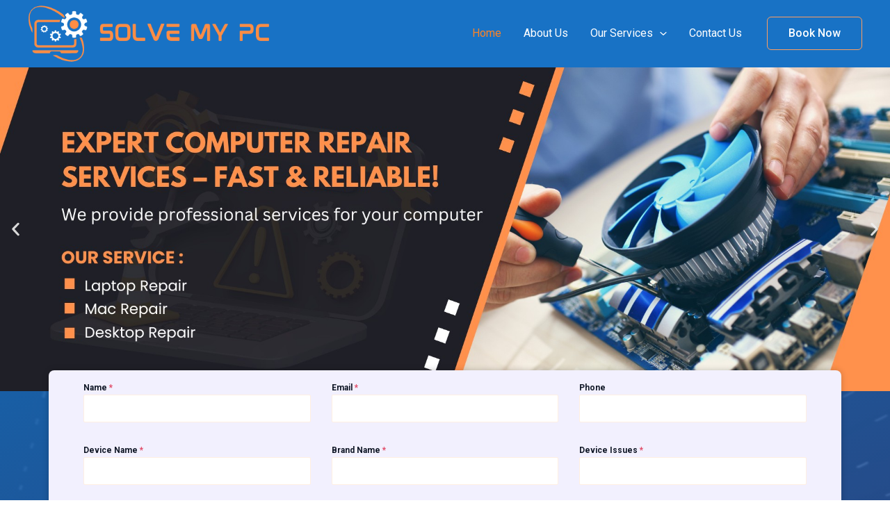

--- FILE ---
content_type: text/css
request_url: https://www.solvemypc.in/wp-content/uploads/elementor/css/post-7.css?ver=1742882686
body_size: 3943
content:
.elementor-7 .elementor-element.elementor-element-3152642{--display:flex;--flex-direction:column;--container-widget-width:100%;--container-widget-height:initial;--container-widget-flex-grow:0;--container-widget-align-self:initial;--background-transition:0.3s;--padding-block-start:0px;--padding-block-end:0px;--padding-inline-start:0px;--padding-inline-end:0px;}.elementor-7 .elementor-element.elementor-element-824cd39{--e-image-carousel-slides-to-show:1;}.elementor-7 .elementor-element.elementor-element-396329f{--display:flex;--flex-direction:column;--container-widget-width:100%;--container-widget-height:initial;--container-widget-flex-grow:0;--container-widget-align-self:initial;--background-transition:0.3s;}.elementor-7 .elementor-element.elementor-element-c35c7f9{--display:flex;--background-transition:0.3s;--border-radius:8px 8px 8px 8px;box-shadow:0px 0px 10px 0px rgba(0, 0, 0, 0.2);--margin-block-start:-40px;--margin-block-end:0px;--margin-inline-start:0px;--margin-inline-end:0px;--z-index:20;}.elementor-7 .elementor-element.elementor-element-c35c7f9:not(.elementor-motion-effects-element-type-background), .elementor-7 .elementor-element.elementor-element-c35c7f9 > .elementor-motion-effects-container > .elementor-motion-effects-layer{background-color:var( --e-global-color-astglobalcolor4 );}.elementor-7 .elementor-element.elementor-element-c35c7f9, .elementor-7 .elementor-element.elementor-element-c35c7f9::before{--border-transition:0.3s;}.elementor-7 .elementor-element.elementor-element-5a1b75f > .elementor-widget-container{padding:5px 40px 5px 40px;}.elementor-7 .elementor-element.elementor-element-5a1b75f{z-index:10;}.elementor-7 .elementor-element.elementor-element-77acd101 > .elementor-container{min-height:100vh;}.elementor-7 .elementor-element.elementor-element-77acd101:not(.elementor-motion-effects-element-type-background), .elementor-7 .elementor-element.elementor-element-77acd101 > .elementor-motion-effects-container > .elementor-motion-effects-layer{background-color:transparent;background-image:linear-gradient(160deg, var( --e-global-color-astglobalcolor0 ) 0%, #3a3870 100%);}.elementor-7 .elementor-element.elementor-element-77acd101 > .elementor-background-overlay{background-color:#1c1b40;background-image:url("https://www.solvemypc.in/wp-content/uploads/2024/03/jared-arango-1-mh6U3qeGQ-unsplash.jpg");background-repeat:no-repeat;background-size:cover;opacity:0.11;transition:background 0.3s, border-radius 0.3s, opacity 0.3s;}.elementor-7 .elementor-element.elementor-element-77acd101{transition:background 0.3s, border 0.3s, border-radius 0.3s, box-shadow 0.3s;margin-top:-480px;margin-bottom:0px;padding:14em 1em 1em 1em;}.elementor-7 .elementor-element.elementor-element-42b860c4.elementor-column > .elementor-widget-wrap{justify-content:flex-start;}.elementor-7 .elementor-element.elementor-element-42b860c4 > .elementor-element-populated{margin:0% 0% 0% 0%;--e-column-margin-right:0%;--e-column-margin-left:0%;}.elementor-7 .elementor-element.elementor-element-42b860c4{z-index:1;}.elementor-7 .elementor-element.elementor-element-6ad624d{text-align:center;}.elementor-7 .elementor-element.elementor-element-6ad624d .elementor-heading-title{color:#ffffff;font-family:"Ubuntu", Sans-serif;font-size:2.8em;font-weight:700;text-transform:capitalize;font-style:normal;text-decoration:none;}.elementor-7 .elementor-element.elementor-element-6ad624d > .elementor-widget-container{margin:25% 15% 0% 15%;}.elementor-7 .elementor-element.elementor-element-d0c18c7{--divider-border-style:solid;--divider-color:var( --e-global-color-ed8a238 );--divider-border-width:2px;}.elementor-7 .elementor-element.elementor-element-d0c18c7 .elementor-divider-separator{width:25%;margin:0 auto;margin-center:0;}.elementor-7 .elementor-element.elementor-element-d0c18c7 .elementor-divider{text-align:center;padding-block-start:15px;padding-block-end:15px;}.elementor-7 .elementor-element.elementor-element-d0c18c7 > .elementor-widget-container{margin:-24px 0px 0px 0px;padding:0px 0px 0px 0px;}.elementor-7 .elementor-element.elementor-element-b71748f{--display:flex;--flex-direction:row;--container-widget-width:initial;--container-widget-height:100%;--container-widget-flex-grow:1;--container-widget-align-self:stretch;--background-transition:0.3s;}.elementor-7 .elementor-element.elementor-element-2c7aad0{--display:flex;--background-transition:0.3s;border-style:solid;--border-style:solid;border-width:0px 0px 0px 0px;--border-block-start-width:0px;--border-inline-end-width:0px;--border-block-end-width:0px;--border-inline-start-width:0px;border-color:var( --e-global-color-ed8a238 );--border-color:var( --e-global-color-ed8a238 );--border-radius:5px 5px 5px 5px;box-shadow:0px 0px 10px 0px rgba(0,0,0,0.38);--margin-block-start:3%;--margin-block-end:3%;--margin-inline-start:3%;--margin-inline-end:3%;--padding-block-start:1em;--padding-block-end:1em;--padding-inline-start:1em;--padding-inline-end:1em;}.elementor-7 .elementor-element.elementor-element-2c7aad0:not(.elementor-motion-effects-element-type-background), .elementor-7 .elementor-element.elementor-element-2c7aad0 > .elementor-motion-effects-container > .elementor-motion-effects-layer{background-color:var( --e-global-color-astglobalcolor5 );}.elementor-7 .elementor-element.elementor-element-2c7aad0, .elementor-7 .elementor-element.elementor-element-2c7aad0::before{--overlay-transition:0.3s;--border-transition:0.3s;}.elementor-7 .elementor-element.elementor-element-430033e.elementor-position-right .elementor-image-box-img{margin-left:15px;}.elementor-7 .elementor-element.elementor-element-430033e.elementor-position-left .elementor-image-box-img{margin-right:15px;}.elementor-7 .elementor-element.elementor-element-430033e.elementor-position-top .elementor-image-box-img{margin-bottom:15px;}.elementor-7 .elementor-element.elementor-element-430033e .elementor-image-box-wrapper .elementor-image-box-img{width:30%;}.elementor-7 .elementor-element.elementor-element-430033e .elementor-image-box-img img{filter:brightness( 200% ) contrast( 200% ) saturate( 200% ) blur( 0px ) hue-rotate( 195deg );transition-duration:0.3s;}.elementor-7 .elementor-element.elementor-element-430033e .elementor-image-box-title{color:var( --e-global-color-astglobalcolor0 );}.elementor-7 .elementor-element.elementor-element-ee70579 .elementor-button .elementor-align-icon-right{margin-left:9px;}.elementor-7 .elementor-element.elementor-element-ee70579 .elementor-button .elementor-align-icon-left{margin-right:9px;}.elementor-7 .elementor-element.elementor-element-ee70579 .elementor-button{font-family:"Ubuntu", Sans-serif;font-size:16px;font-weight:400;text-transform:uppercase;font-style:normal;text-decoration:none;line-height:1em;letter-spacing:1.3px;fill:var( --e-global-color-astglobalcolor5 );color:var( --e-global-color-astglobalcolor5 );background-color:var( --e-global-color-astglobalcolor0 );border-style:solid;border-width:1px 1px 1px 1px;border-color:var( --e-global-color-astglobalcolor0 );border-radius:100px 100px 100px 100px;box-shadow:0px 0px 10px 0px rgba(0,0,0,0.35);}.elementor-7 .elementor-element.elementor-element-ee70579 .elementor-button:hover, .elementor-7 .elementor-element.elementor-element-ee70579 .elementor-button:focus{color:#ffffff;background-color:var( --e-global-color-ed8a238 );border-color:var( --e-global-color-ed8a238 );}.elementor-7 .elementor-element.elementor-element-ee70579 .elementor-button:hover svg, .elementor-7 .elementor-element.elementor-element-ee70579 .elementor-button:focus svg{fill:#ffffff;}.elementor-7 .elementor-element.elementor-element-ee70579 > .elementor-widget-container{padding:0em 0em 0em 0em;}.elementor-7 .elementor-element.elementor-element-ee70579{width:auto;max-width:auto;}.elementor-7 .elementor-element.elementor-element-b328890{--display:flex;--background-transition:0.3s;border-style:solid;--border-style:solid;border-width:0px 0px 0px 0px;--border-block-start-width:0px;--border-inline-end-width:0px;--border-block-end-width:0px;--border-inline-start-width:0px;border-color:var( --e-global-color-ed8a238 );--border-color:var( --e-global-color-ed8a238 );--border-radius:5px 5px 5px 5px;box-shadow:0px 0px 10px 0px rgba(0,0,0,0.38);--margin-block-start:3%;--margin-block-end:3%;--margin-inline-start:3%;--margin-inline-end:3%;--padding-block-start:1em;--padding-block-end:1em;--padding-inline-start:1em;--padding-inline-end:1em;}.elementor-7 .elementor-element.elementor-element-b328890:not(.elementor-motion-effects-element-type-background), .elementor-7 .elementor-element.elementor-element-b328890 > .elementor-motion-effects-container > .elementor-motion-effects-layer{background-color:var( --e-global-color-astglobalcolor5 );}.elementor-7 .elementor-element.elementor-element-b328890, .elementor-7 .elementor-element.elementor-element-b328890::before{--overlay-transition:0.3s;--border-transition:0.3s;}.elementor-7 .elementor-element.elementor-element-874a0e4.elementor-position-right .elementor-image-box-img{margin-left:15px;}.elementor-7 .elementor-element.elementor-element-874a0e4.elementor-position-left .elementor-image-box-img{margin-right:15px;}.elementor-7 .elementor-element.elementor-element-874a0e4.elementor-position-top .elementor-image-box-img{margin-bottom:15px;}.elementor-7 .elementor-element.elementor-element-874a0e4 .elementor-image-box-wrapper .elementor-image-box-img{width:30%;}.elementor-7 .elementor-element.elementor-element-874a0e4 .elementor-image-box-img img{filter:brightness( 200% ) contrast( 200% ) saturate( 200% ) blur( 0px ) hue-rotate( 195deg );transition-duration:0.3s;}.elementor-7 .elementor-element.elementor-element-874a0e4 .elementor-image-box-title{color:var( --e-global-color-astglobalcolor0 );}.elementor-7 .elementor-element.elementor-element-6067ac4 .elementor-button .elementor-align-icon-right{margin-left:9px;}.elementor-7 .elementor-element.elementor-element-6067ac4 .elementor-button .elementor-align-icon-left{margin-right:9px;}.elementor-7 .elementor-element.elementor-element-6067ac4 .elementor-button{font-family:"Ubuntu", Sans-serif;font-size:16px;font-weight:400;text-transform:uppercase;font-style:normal;text-decoration:none;line-height:1em;letter-spacing:1.3px;fill:var( --e-global-color-astglobalcolor5 );color:var( --e-global-color-astglobalcolor5 );background-color:var( --e-global-color-astglobalcolor0 );border-style:solid;border-width:1px 1px 1px 1px;border-color:var( --e-global-color-astglobalcolor0 );border-radius:100px 100px 100px 100px;box-shadow:0px 0px 10px 0px rgba(0,0,0,0.35);}.elementor-7 .elementor-element.elementor-element-6067ac4 .elementor-button:hover, .elementor-7 .elementor-element.elementor-element-6067ac4 .elementor-button:focus{color:#ffffff;background-color:var( --e-global-color-ed8a238 );border-color:var( --e-global-color-ed8a238 );}.elementor-7 .elementor-element.elementor-element-6067ac4 .elementor-button:hover svg, .elementor-7 .elementor-element.elementor-element-6067ac4 .elementor-button:focus svg{fill:#ffffff;}.elementor-7 .elementor-element.elementor-element-6067ac4 > .elementor-widget-container{padding:0em 0em 0em 0em;}.elementor-7 .elementor-element.elementor-element-6067ac4{width:auto;max-width:auto;}.elementor-7 .elementor-element.elementor-element-e1030c5{--display:flex;--background-transition:0.3s;border-style:solid;--border-style:solid;border-width:0px 0px 0px 0px;--border-block-start-width:0px;--border-inline-end-width:0px;--border-block-end-width:0px;--border-inline-start-width:0px;border-color:var( --e-global-color-ed8a238 );--border-color:var( --e-global-color-ed8a238 );--border-radius:5px 5px 5px 5px;box-shadow:0px 0px 10px 0px rgba(0,0,0,0.38);--margin-block-start:3%;--margin-block-end:3%;--margin-inline-start:3%;--margin-inline-end:3%;--padding-block-start:1em;--padding-block-end:1em;--padding-inline-start:1em;--padding-inline-end:1em;}.elementor-7 .elementor-element.elementor-element-e1030c5:not(.elementor-motion-effects-element-type-background), .elementor-7 .elementor-element.elementor-element-e1030c5 > .elementor-motion-effects-container > .elementor-motion-effects-layer{background-color:var( --e-global-color-astglobalcolor5 );}.elementor-7 .elementor-element.elementor-element-e1030c5, .elementor-7 .elementor-element.elementor-element-e1030c5::before{--overlay-transition:0.3s;--border-transition:0.3s;}.elementor-7 .elementor-element.elementor-element-20f4d5c.elementor-position-right .elementor-image-box-img{margin-left:15px;}.elementor-7 .elementor-element.elementor-element-20f4d5c.elementor-position-left .elementor-image-box-img{margin-right:15px;}.elementor-7 .elementor-element.elementor-element-20f4d5c.elementor-position-top .elementor-image-box-img{margin-bottom:15px;}.elementor-7 .elementor-element.elementor-element-20f4d5c .elementor-image-box-wrapper .elementor-image-box-img{width:30%;}.elementor-7 .elementor-element.elementor-element-20f4d5c .elementor-image-box-img img{filter:brightness( 200% ) contrast( 200% ) saturate( 200% ) blur( 0px ) hue-rotate( 195deg );transition-duration:0.3s;}.elementor-7 .elementor-element.elementor-element-20f4d5c .elementor-image-box-title{color:var( --e-global-color-astglobalcolor0 );}.elementor-7 .elementor-element.elementor-element-77bdce1 .elementor-button .elementor-align-icon-right{margin-left:9px;}.elementor-7 .elementor-element.elementor-element-77bdce1 .elementor-button .elementor-align-icon-left{margin-right:9px;}.elementor-7 .elementor-element.elementor-element-77bdce1 .elementor-button{font-family:"Ubuntu", Sans-serif;font-size:16px;font-weight:400;text-transform:uppercase;font-style:normal;text-decoration:none;line-height:1em;letter-spacing:1.3px;fill:var( --e-global-color-astglobalcolor5 );color:var( --e-global-color-astglobalcolor5 );background-color:var( --e-global-color-astglobalcolor0 );border-style:solid;border-width:1px 1px 1px 1px;border-color:var( --e-global-color-astglobalcolor0 );border-radius:100px 100px 100px 100px;box-shadow:0px 0px 10px 0px rgba(0,0,0,0.35);}.elementor-7 .elementor-element.elementor-element-77bdce1 .elementor-button:hover, .elementor-7 .elementor-element.elementor-element-77bdce1 .elementor-button:focus{color:#ffffff;background-color:var( --e-global-color-ed8a238 );border-color:var( --e-global-color-ed8a238 );}.elementor-7 .elementor-element.elementor-element-77bdce1 .elementor-button:hover svg, .elementor-7 .elementor-element.elementor-element-77bdce1 .elementor-button:focus svg{fill:#ffffff;}.elementor-7 .elementor-element.elementor-element-77bdce1 > .elementor-widget-container{padding:0em 0em 0em 0em;}.elementor-7 .elementor-element.elementor-element-77bdce1{width:auto;max-width:auto;}.elementor-7 .elementor-element.elementor-element-4e27869{--display:flex;--flex-direction:row;--container-widget-width:initial;--container-widget-height:100%;--container-widget-flex-grow:1;--container-widget-align-self:stretch;--background-transition:0.3s;}.elementor-7 .elementor-element.elementor-element-0d5a90f{--display:flex;--background-transition:0.3s;border-style:solid;--border-style:solid;border-width:0px 0px 0px 0px;--border-block-start-width:0px;--border-inline-end-width:0px;--border-block-end-width:0px;--border-inline-start-width:0px;border-color:var( --e-global-color-ed8a238 );--border-color:var( --e-global-color-ed8a238 );--border-radius:5px 5px 5px 5px;box-shadow:0px 0px 10px 0px rgba(0,0,0,0.38);--margin-block-start:3%;--margin-block-end:3%;--margin-inline-start:3%;--margin-inline-end:3%;--padding-block-start:1em;--padding-block-end:1em;--padding-inline-start:1em;--padding-inline-end:1em;}.elementor-7 .elementor-element.elementor-element-0d5a90f:not(.elementor-motion-effects-element-type-background), .elementor-7 .elementor-element.elementor-element-0d5a90f > .elementor-motion-effects-container > .elementor-motion-effects-layer{background-color:var( --e-global-color-astglobalcolor5 );}.elementor-7 .elementor-element.elementor-element-0d5a90f, .elementor-7 .elementor-element.elementor-element-0d5a90f::before{--overlay-transition:0.3s;--border-transition:0.3s;}.elementor-7 .elementor-element.elementor-element-a89d73d.elementor-position-right .elementor-image-box-img{margin-left:15px;}.elementor-7 .elementor-element.elementor-element-a89d73d.elementor-position-left .elementor-image-box-img{margin-right:15px;}.elementor-7 .elementor-element.elementor-element-a89d73d.elementor-position-top .elementor-image-box-img{margin-bottom:15px;}.elementor-7 .elementor-element.elementor-element-a89d73d .elementor-image-box-wrapper .elementor-image-box-img{width:30%;}.elementor-7 .elementor-element.elementor-element-a89d73d .elementor-image-box-img img{filter:brightness( 200% ) contrast( 200% ) saturate( 200% ) blur( 0px ) hue-rotate( 195deg );transition-duration:0.3s;}.elementor-7 .elementor-element.elementor-element-a89d73d .elementor-image-box-title{color:var( --e-global-color-astglobalcolor0 );}.elementor-7 .elementor-element.elementor-element-b971696 .elementor-button .elementor-align-icon-right{margin-left:9px;}.elementor-7 .elementor-element.elementor-element-b971696 .elementor-button .elementor-align-icon-left{margin-right:9px;}.elementor-7 .elementor-element.elementor-element-b971696 .elementor-button{font-family:"Ubuntu", Sans-serif;font-size:16px;font-weight:400;text-transform:uppercase;font-style:normal;text-decoration:none;line-height:1em;letter-spacing:1.3px;fill:var( --e-global-color-astglobalcolor5 );color:var( --e-global-color-astglobalcolor5 );background-color:var( --e-global-color-astglobalcolor0 );border-style:solid;border-width:1px 1px 1px 1px;border-color:var( --e-global-color-astglobalcolor0 );border-radius:100px 100px 100px 100px;box-shadow:0px 0px 10px 0px rgba(0,0,0,0.35);}.elementor-7 .elementor-element.elementor-element-b971696 .elementor-button:hover, .elementor-7 .elementor-element.elementor-element-b971696 .elementor-button:focus{color:#ffffff;background-color:var( --e-global-color-ed8a238 );border-color:var( --e-global-color-ed8a238 );}.elementor-7 .elementor-element.elementor-element-b971696 .elementor-button:hover svg, .elementor-7 .elementor-element.elementor-element-b971696 .elementor-button:focus svg{fill:#ffffff;}.elementor-7 .elementor-element.elementor-element-b971696 > .elementor-widget-container{padding:0em 0em 0em 0em;}.elementor-7 .elementor-element.elementor-element-b971696{width:auto;max-width:auto;}.elementor-7 .elementor-element.elementor-element-6615f78{--display:flex;--background-transition:0.3s;border-style:solid;--border-style:solid;border-width:0px 0px 0px 0px;--border-block-start-width:0px;--border-inline-end-width:0px;--border-block-end-width:0px;--border-inline-start-width:0px;border-color:var( --e-global-color-ed8a238 );--border-color:var( --e-global-color-ed8a238 );--border-radius:5px 5px 5px 5px;box-shadow:0px 0px 10px 0px rgba(0,0,0,0.38);--margin-block-start:3%;--margin-block-end:3%;--margin-inline-start:3%;--margin-inline-end:3%;--padding-block-start:1em;--padding-block-end:1em;--padding-inline-start:1em;--padding-inline-end:1em;}.elementor-7 .elementor-element.elementor-element-6615f78:not(.elementor-motion-effects-element-type-background), .elementor-7 .elementor-element.elementor-element-6615f78 > .elementor-motion-effects-container > .elementor-motion-effects-layer{background-color:var( --e-global-color-astglobalcolor5 );}.elementor-7 .elementor-element.elementor-element-6615f78, .elementor-7 .elementor-element.elementor-element-6615f78::before{--overlay-transition:0.3s;--border-transition:0.3s;}.elementor-7 .elementor-element.elementor-element-b1abdcf.elementor-position-right .elementor-image-box-img{margin-left:15px;}.elementor-7 .elementor-element.elementor-element-b1abdcf.elementor-position-left .elementor-image-box-img{margin-right:15px;}.elementor-7 .elementor-element.elementor-element-b1abdcf.elementor-position-top .elementor-image-box-img{margin-bottom:15px;}.elementor-7 .elementor-element.elementor-element-b1abdcf .elementor-image-box-wrapper .elementor-image-box-img{width:30%;}.elementor-7 .elementor-element.elementor-element-b1abdcf .elementor-image-box-img img{filter:brightness( 200% ) contrast( 200% ) saturate( 200% ) blur( 0px ) hue-rotate( 195deg );transition-duration:0.3s;}.elementor-7 .elementor-element.elementor-element-b1abdcf .elementor-image-box-title{color:var( --e-global-color-astglobalcolor0 );}.elementor-7 .elementor-element.elementor-element-1c4e96c .elementor-button .elementor-align-icon-right{margin-left:9px;}.elementor-7 .elementor-element.elementor-element-1c4e96c .elementor-button .elementor-align-icon-left{margin-right:9px;}.elementor-7 .elementor-element.elementor-element-1c4e96c .elementor-button{font-family:"Ubuntu", Sans-serif;font-size:16px;font-weight:400;text-transform:uppercase;font-style:normal;text-decoration:none;line-height:1em;letter-spacing:1.3px;fill:var( --e-global-color-astglobalcolor5 );color:var( --e-global-color-astglobalcolor5 );background-color:var( --e-global-color-astglobalcolor0 );border-style:solid;border-width:1px 1px 1px 1px;border-color:var( --e-global-color-astglobalcolor0 );border-radius:100px 100px 100px 100px;box-shadow:0px 0px 10px 0px rgba(0,0,0,0.35);}.elementor-7 .elementor-element.elementor-element-1c4e96c .elementor-button:hover, .elementor-7 .elementor-element.elementor-element-1c4e96c .elementor-button:focus{color:#ffffff;background-color:var( --e-global-color-ed8a238 );border-color:var( --e-global-color-ed8a238 );}.elementor-7 .elementor-element.elementor-element-1c4e96c .elementor-button:hover svg, .elementor-7 .elementor-element.elementor-element-1c4e96c .elementor-button:focus svg{fill:#ffffff;}.elementor-7 .elementor-element.elementor-element-1c4e96c > .elementor-widget-container{padding:0em 0em 0em 0em;}.elementor-7 .elementor-element.elementor-element-1c4e96c{width:auto;max-width:auto;}.elementor-7 .elementor-element.elementor-element-c04fe02{--display:flex;--background-transition:0.3s;border-style:solid;--border-style:solid;border-width:0px 0px 0px 0px;--border-block-start-width:0px;--border-inline-end-width:0px;--border-block-end-width:0px;--border-inline-start-width:0px;border-color:var( --e-global-color-ed8a238 );--border-color:var( --e-global-color-ed8a238 );--border-radius:5px 5px 5px 5px;box-shadow:0px 0px 10px 0px rgba(0,0,0,0.38);--margin-block-start:3%;--margin-block-end:3%;--margin-inline-start:3%;--margin-inline-end:3%;--padding-block-start:1em;--padding-block-end:1em;--padding-inline-start:1em;--padding-inline-end:1em;}.elementor-7 .elementor-element.elementor-element-c04fe02:not(.elementor-motion-effects-element-type-background), .elementor-7 .elementor-element.elementor-element-c04fe02 > .elementor-motion-effects-container > .elementor-motion-effects-layer{background-color:var( --e-global-color-astglobalcolor5 );}.elementor-7 .elementor-element.elementor-element-c04fe02, .elementor-7 .elementor-element.elementor-element-c04fe02::before{--overlay-transition:0.3s;--border-transition:0.3s;}.elementor-7 .elementor-element.elementor-element-a71763a.elementor-position-right .elementor-image-box-img{margin-left:15px;}.elementor-7 .elementor-element.elementor-element-a71763a.elementor-position-left .elementor-image-box-img{margin-right:15px;}.elementor-7 .elementor-element.elementor-element-a71763a.elementor-position-top .elementor-image-box-img{margin-bottom:15px;}.elementor-7 .elementor-element.elementor-element-a71763a .elementor-image-box-wrapper .elementor-image-box-img{width:30%;}.elementor-7 .elementor-element.elementor-element-a71763a .elementor-image-box-img img{filter:brightness( 200% ) contrast( 200% ) saturate( 200% ) blur( 0px ) hue-rotate( 195deg );transition-duration:0.3s;}.elementor-7 .elementor-element.elementor-element-a71763a .elementor-image-box-title{color:var( --e-global-color-astglobalcolor0 );}.elementor-7 .elementor-element.elementor-element-a93d232 .elementor-button .elementor-align-icon-right{margin-left:9px;}.elementor-7 .elementor-element.elementor-element-a93d232 .elementor-button .elementor-align-icon-left{margin-right:9px;}.elementor-7 .elementor-element.elementor-element-a93d232 .elementor-button{font-family:"Ubuntu", Sans-serif;font-size:16px;font-weight:400;text-transform:uppercase;font-style:normal;text-decoration:none;line-height:1em;letter-spacing:1.3px;fill:var( --e-global-color-astglobalcolor5 );color:var( --e-global-color-astglobalcolor5 );background-color:var( --e-global-color-astglobalcolor0 );border-style:solid;border-width:1px 1px 1px 1px;border-color:var( --e-global-color-astglobalcolor0 );border-radius:100px 100px 100px 100px;box-shadow:0px 0px 10px 0px rgba(0,0,0,0.35);}.elementor-7 .elementor-element.elementor-element-a93d232 .elementor-button:hover, .elementor-7 .elementor-element.elementor-element-a93d232 .elementor-button:focus{color:#ffffff;background-color:var( --e-global-color-ed8a238 );border-color:var( --e-global-color-ed8a238 );}.elementor-7 .elementor-element.elementor-element-a93d232 .elementor-button:hover svg, .elementor-7 .elementor-element.elementor-element-a93d232 .elementor-button:focus svg{fill:#ffffff;}.elementor-7 .elementor-element.elementor-element-a93d232 > .elementor-widget-container{padding:0em 0em 0em 0em;}.elementor-7 .elementor-element.elementor-element-a93d232{width:auto;max-width:auto;}.elementor-7 .elementor-element.elementor-element-d0c189a{--display:flex;--flex-direction:column;--container-widget-width:100%;--container-widget-height:initial;--container-widget-flex-grow:0;--container-widget-align-self:initial;--background-transition:0.3s;--padding-block-start:3%;--padding-block-end:0%;--padding-inline-start:0%;--padding-inline-end:0%;}.elementor-7 .elementor-element.elementor-element-2f559ee{text-align:center;}.elementor-7 .elementor-element.elementor-element-2f559ee .elementor-heading-title{color:var( --e-global-color-astglobalcolor0 );font-family:"Ubuntu", Sans-serif;font-size:2.8em;font-weight:700;text-transform:capitalize;font-style:normal;text-decoration:none;}.elementor-7 .elementor-element.elementor-element-2f559ee > .elementor-widget-container{padding:0em 0em 0em 0em;}.elementor-7 .elementor-element.elementor-element-252fedf{--divider-border-style:solid;--divider-color:var( --e-global-color-ed8a238 );--divider-border-width:2px;}.elementor-7 .elementor-element.elementor-element-252fedf .elementor-divider-separator{width:25%;margin:0 auto;margin-center:0;}.elementor-7 .elementor-element.elementor-element-252fedf .elementor-divider{text-align:center;padding-block-start:15px;padding-block-end:15px;}.elementor-7 .elementor-element.elementor-element-252fedf > .elementor-widget-container{margin:-24px 0px 0px 0px;padding:0px 0px 0px 0px;}.elementor-7 .elementor-element.elementor-element-ec262c9{--display:flex;--flex-direction:column;--container-widget-width:100%;--container-widget-height:initial;--container-widget-flex-grow:0;--container-widget-align-self:initial;--background-transition:0.3s;}.elementor-7 .elementor-element.elementor-element-8a08695 .elementor-repeater-item-1b3f569 .premium-adv-carousel__item-img, .elementor-7 .elementor-element.elementor-element-8a08695 .elementor-repeater-item-1b3f569 .vid-overlay{object-fit:cover;}.elementor-7 .elementor-element.elementor-element-8a08695 .elementor-repeater-item-1ba501c .premium-adv-carousel__item-img, .elementor-7 .elementor-element.elementor-element-8a08695 .elementor-repeater-item-1ba501c .vid-overlay{object-fit:cover;}.elementor-7 .elementor-element.elementor-element-8a08695 .elementor-repeater-item-cff8d6b .premium-adv-carousel__item-img, .elementor-7 .elementor-element.elementor-element-8a08695 .elementor-repeater-item-cff8d6b .vid-overlay{object-fit:cover;}.elementor-7 .elementor-element.elementor-element-8a08695 .elementor-repeater-item-361c03c .premium-adv-carousel__item-img, .elementor-7 .elementor-element.elementor-element-8a08695 .elementor-repeater-item-361c03c .vid-overlay{object-fit:cover;}.elementor-7 .elementor-element.elementor-element-8a08695 .elementor-repeater-item-c1f3584 .premium-adv-carousel__item-img, .elementor-7 .elementor-element.elementor-element-8a08695 .elementor-repeater-item-c1f3584 .vid-overlay{object-fit:cover;}.elementor-7 .elementor-element.elementor-element-8a08695 .premium-adv-carousel__item{width:200px;}.elementor-7 .elementor-element.elementor-element-8a08695 .premium-adv-carousel__item .premium-adv-carousel__media-wrap{height:200px;}.elementor-7 .elementor-element.elementor-element-8a08695 .premium-adv-carousel__items{align-items:center;animation-duration:calc( 50 * 1000ms ) !important;animation-direction:normal !important;}.elementor-7 .elementor-element.elementor-element-8a08695.premium-adv-carousel__horizontal .premium-adv-carousel__items{column-gap:0px;}.elementor-7 .elementor-element.elementor-element-8a08695.premium-adv-carousel__vertical .premium-adv-carousel__items{row-gap:0px;}.elementor-7 .elementor-element.elementor-element-8a08695.premium-adv-carousel__horizontal{--pa-wheel-spacing:0;}.elementor-7 .elementor-element.elementor-element-8a08695 .premium-adv-carousel__media-info-wrap{text-align:flex-start;}.elementor-7 .elementor-element.elementor-element-8a08695 .pa-media-icons-inner-container i{font-size:20px;}.elementor-7 .elementor-element.elementor-element-8a08695 .pa-media-icons-inner-container svg{width:20px;height:20px;}.elementor-7 .elementor-element.elementor-element-a4726b3{--display:flex;--flex-direction:row;--container-widget-width:initial;--container-widget-height:100%;--container-widget-flex-grow:1;--container-widget-align-self:stretch;--gap:0px 0px;--background-transition:0.3s;}.elementor-7 .elementor-element.elementor-element-833d3bf{--display:flex;--flex-direction:column;--container-widget-width:100%;--container-widget-height:initial;--container-widget-flex-grow:0;--container-widget-align-self:initial;--background-transition:0.3s;}.elementor-7 .elementor-element.elementor-element-79399f7 .elementor-heading-title{color:#343666;font-family:"Ubuntu", Sans-serif;font-size:1.3em;font-weight:300;font-style:normal;text-decoration:none;line-height:1.4em;}.elementor-7 .elementor-element.elementor-element-fe24f39{columns:1;text-align:justify;color:#343666;font-family:"Roboto", Sans-serif;font-size:17px;font-weight:400;line-height:1.6em;}.elementor-7 .elementor-element.elementor-element-569a1ae{--display:flex;--flex-direction:column;--container-widget-width:100%;--container-widget-height:initial;--container-widget-flex-grow:0;--container-widget-align-self:initial;--background-transition:0.3s;}.elementor-7 .elementor-element.elementor-element-0c50eb5{text-align:center;}.elementor-7 .elementor-element.elementor-element-0c50eb5 img{width:80%;}.elementor-7 .elementor-element.elementor-element-0c50eb5 > .elementor-widget-container{margin:30px -80px -32px 32px;padding:0px 0px 0px 0px;}.elementor-7 .elementor-element.elementor-element-a8581d8{--display:flex;--background-transition:0.3s;}.elementor-7 .elementor-element.elementor-element-abb0be9{columns:1;text-align:justify;color:#343666;font-family:"Roboto", Sans-serif;font-size:17px;font-weight:400;line-height:1.6em;}.elementor-7 .elementor-element.elementor-element-8bc506c:not(.elementor-motion-effects-element-type-background), .elementor-7 .elementor-element.elementor-element-8bc506c > .elementor-motion-effects-container > .elementor-motion-effects-layer{background-color:var( --e-global-color-astglobalcolor0 );}.elementor-7 .elementor-element.elementor-element-8bc506c > .elementor-background-overlay{background-image:url("https://www.solvemypc.in/wp-content/uploads/2024/03/3409297-scaled.jpg");background-size:cover;opacity:0.08;transition:background 0.3s, border-radius 0.3s, opacity 0.3s;}.elementor-7 .elementor-element.elementor-element-8bc506c{transition:background 0.3s, border 0.3s, border-radius 0.3s, box-shadow 0.3s;padding:6em 1em 10em 1em;}.elementor-7 .elementor-element.elementor-element-1aab15b > .elementor-widget-wrap > .elementor-widget:not(.elementor-widget__width-auto):not(.elementor-widget__width-initial):not(:last-child):not(.elementor-absolute){margin-bottom:10px;}.elementor-7 .elementor-element.elementor-element-fc7f866{text-align:center;}.elementor-7 .elementor-element.elementor-element-fc7f866 .elementor-heading-title{color:#ffffff;font-family:"Ubuntu", Sans-serif;font-size:2.8em;font-weight:700;text-transform:capitalize;font-style:normal;text-decoration:none;}.elementor-7 .elementor-element.elementor-element-9fbaa88{--divider-border-style:solid;--divider-color:var( --e-global-color-ed8a238 );--divider-border-width:2px;}.elementor-7 .elementor-element.elementor-element-9fbaa88 .elementor-divider-separator{width:25%;margin:0 auto;margin-center:0;}.elementor-7 .elementor-element.elementor-element-9fbaa88 .elementor-divider{text-align:center;padding-block-start:15px;padding-block-end:15px;}.elementor-7 .elementor-element.elementor-element-9fbaa88 > .elementor-widget-container{margin:-12px 0px 0px 0px;padding:0px 0px 0px 0px;}.elementor-7 .elementor-element.elementor-element-04afdc5{text-align:center;}.elementor-7 .elementor-element.elementor-element-04afdc5 .elementor-heading-title{color:#ffffff;font-family:"Ubuntu", Sans-serif;font-size:1.3em;font-weight:300;font-style:normal;text-decoration:none;line-height:1.3em;}.elementor-7 .elementor-element.elementor-element-04afdc5 > .elementor-widget-container{padding:1em 0em 1em 0em;}.elementor-7 .elementor-element.elementor-element-4bdd5f1:not(.elementor-motion-effects-element-type-background) > .elementor-widget-wrap, .elementor-7 .elementor-element.elementor-element-4bdd5f1 > .elementor-widget-wrap > .elementor-motion-effects-container > .elementor-motion-effects-layer{background-color:var( --e-global-color-astglobalcolor5 );}.elementor-7 .elementor-element.elementor-element-4bdd5f1 > .elementor-element-populated{border-style:solid;border-width:0px 0px 0px 0px;border-color:var( --e-global-color-ed8a238 );box-shadow:0px 0px 10px 0px rgba(0,0,0,0.38);transition:background 0.3s, border 0.3s, border-radius 0.3s, box-shadow 0.3s;margin:3% 3% 3% 3%;--e-column-margin-right:3%;--e-column-margin-left:3%;padding:1em 1em 1em 1em;}.elementor-7 .elementor-element.elementor-element-4bdd5f1 > .elementor-element-populated, .elementor-7 .elementor-element.elementor-element-4bdd5f1 > .elementor-element-populated > .elementor-background-overlay, .elementor-7 .elementor-element.elementor-element-4bdd5f1 > .elementor-background-slideshow{border-radius:5px 5px 5px 5px;}.elementor-7 .elementor-element.elementor-element-4bdd5f1 > .elementor-element-populated > .elementor-background-overlay{transition:background 0.3s, border-radius 0.3s, opacity 0.3s;}.elementor-7 .elementor-element.elementor-element-fb0ba79 .elementor-image-box-title{color:var( --e-global-color-ed8a238 );}.elementor-7 .elementor-element.elementor-element-fb0ba79 .elementor-image-box-description{color:var( --e-global-color-text );}.elementor-7 .elementor-element.elementor-element-c0f8e55:not(.elementor-motion-effects-element-type-background) > .elementor-widget-wrap, .elementor-7 .elementor-element.elementor-element-c0f8e55 > .elementor-widget-wrap > .elementor-motion-effects-container > .elementor-motion-effects-layer{background-color:var( --e-global-color-astglobalcolor5 );}.elementor-7 .elementor-element.elementor-element-c0f8e55 > .elementor-element-populated{border-style:solid;border-width:0px 0px 0px 0px;border-color:var( --e-global-color-ed8a238 );box-shadow:0px 0px 10px 0px rgba(0,0,0,0.38);transition:background 0.3s, border 0.3s, border-radius 0.3s, box-shadow 0.3s;margin:3% 3% 3% 3%;--e-column-margin-right:3%;--e-column-margin-left:3%;padding:1em 1em 1em 1em;}.elementor-7 .elementor-element.elementor-element-c0f8e55 > .elementor-element-populated, .elementor-7 .elementor-element.elementor-element-c0f8e55 > .elementor-element-populated > .elementor-background-overlay, .elementor-7 .elementor-element.elementor-element-c0f8e55 > .elementor-background-slideshow{border-radius:5px 5px 5px 5px;}.elementor-7 .elementor-element.elementor-element-c0f8e55 > .elementor-element-populated > .elementor-background-overlay{transition:background 0.3s, border-radius 0.3s, opacity 0.3s;}.elementor-7 .elementor-element.elementor-element-cd16d7d .elementor-image-box-title{color:var( --e-global-color-ed8a238 );}.elementor-7 .elementor-element.elementor-element-cd16d7d .elementor-image-box-description{color:var( --e-global-color-text );}.elementor-7 .elementor-element.elementor-element-c270835:not(.elementor-motion-effects-element-type-background) > .elementor-widget-wrap, .elementor-7 .elementor-element.elementor-element-c270835 > .elementor-widget-wrap > .elementor-motion-effects-container > .elementor-motion-effects-layer{background-color:var( --e-global-color-astglobalcolor5 );}.elementor-7 .elementor-element.elementor-element-c270835 > .elementor-element-populated{border-style:solid;border-width:0px 0px 0px 0px;border-color:var( --e-global-color-ed8a238 );box-shadow:0px 0px 10px 0px rgba(0,0,0,0.38);transition:background 0.3s, border 0.3s, border-radius 0.3s, box-shadow 0.3s;margin:3% 3% 3% 3%;--e-column-margin-right:3%;--e-column-margin-left:3%;padding:1em 1em 1em 1em;}.elementor-7 .elementor-element.elementor-element-c270835 > .elementor-element-populated, .elementor-7 .elementor-element.elementor-element-c270835 > .elementor-element-populated > .elementor-background-overlay, .elementor-7 .elementor-element.elementor-element-c270835 > .elementor-background-slideshow{border-radius:5px 5px 5px 5px;}.elementor-7 .elementor-element.elementor-element-c270835 > .elementor-element-populated > .elementor-background-overlay{transition:background 0.3s, border-radius 0.3s, opacity 0.3s;}.elementor-7 .elementor-element.elementor-element-6069260 .elementor-image-box-title{color:var( --e-global-color-ed8a238 );}.elementor-7 .elementor-element.elementor-element-6069260 .elementor-image-box-description{color:var( --e-global-color-text );}.elementor-7 .elementor-element.elementor-element-3b46070:not(.elementor-motion-effects-element-type-background) > .elementor-widget-wrap, .elementor-7 .elementor-element.elementor-element-3b46070 > .elementor-widget-wrap > .elementor-motion-effects-container > .elementor-motion-effects-layer{background-color:var( --e-global-color-astglobalcolor5 );}.elementor-7 .elementor-element.elementor-element-3b46070 > .elementor-element-populated{border-style:solid;border-width:0px 0px 0px 0px;border-color:var( --e-global-color-ed8a238 );box-shadow:0px 0px 10px 0px rgba(0,0,0,0.38);transition:background 0.3s, border 0.3s, border-radius 0.3s, box-shadow 0.3s;margin:3% 3% 3% 3%;--e-column-margin-right:3%;--e-column-margin-left:3%;padding:1em 1em 1em 1em;}.elementor-7 .elementor-element.elementor-element-3b46070 > .elementor-element-populated, .elementor-7 .elementor-element.elementor-element-3b46070 > .elementor-element-populated > .elementor-background-overlay, .elementor-7 .elementor-element.elementor-element-3b46070 > .elementor-background-slideshow{border-radius:5px 5px 5px 5px;}.elementor-7 .elementor-element.elementor-element-3b46070 > .elementor-element-populated > .elementor-background-overlay{transition:background 0.3s, border-radius 0.3s, opacity 0.3s;}.elementor-7 .elementor-element.elementor-element-4cbe73a .elementor-image-box-title{color:var( --e-global-color-ed8a238 );}.elementor-7 .elementor-element.elementor-element-4cbe73a .elementor-image-box-description{color:var( --e-global-color-text );}.elementor-7 .elementor-element.elementor-element-8e43c7f:not(.elementor-motion-effects-element-type-background) > .elementor-widget-wrap, .elementor-7 .elementor-element.elementor-element-8e43c7f > .elementor-widget-wrap > .elementor-motion-effects-container > .elementor-motion-effects-layer{background-color:var( --e-global-color-astglobalcolor5 );}.elementor-7 .elementor-element.elementor-element-8e43c7f > .elementor-element-populated{border-style:solid;border-width:0px 0px 0px 0px;border-color:var( --e-global-color-ed8a238 );box-shadow:0px 0px 10px 0px rgba(0,0,0,0.38);transition:background 0.3s, border 0.3s, border-radius 0.3s, box-shadow 0.3s;margin:3% 3% 3% 3%;--e-column-margin-right:3%;--e-column-margin-left:3%;padding:1em 1em 1em 1em;}.elementor-7 .elementor-element.elementor-element-8e43c7f > .elementor-element-populated, .elementor-7 .elementor-element.elementor-element-8e43c7f > .elementor-element-populated > .elementor-background-overlay, .elementor-7 .elementor-element.elementor-element-8e43c7f > .elementor-background-slideshow{border-radius:5px 5px 5px 5px;}.elementor-7 .elementor-element.elementor-element-8e43c7f > .elementor-element-populated > .elementor-background-overlay{transition:background 0.3s, border-radius 0.3s, opacity 0.3s;}.elementor-7 .elementor-element.elementor-element-030c5f8 .elementor-image-box-title{color:var( --e-global-color-ed8a238 );}.elementor-7 .elementor-element.elementor-element-030c5f8 .elementor-image-box-description{color:var( --e-global-color-text );}.elementor-7 .elementor-element.elementor-element-f2f7e2f:not(.elementor-motion-effects-element-type-background) > .elementor-widget-wrap, .elementor-7 .elementor-element.elementor-element-f2f7e2f > .elementor-widget-wrap > .elementor-motion-effects-container > .elementor-motion-effects-layer{background-color:var( --e-global-color-astglobalcolor5 );}.elementor-7 .elementor-element.elementor-element-f2f7e2f > .elementor-element-populated{border-style:solid;border-width:0px 0px 0px 0px;border-color:var( --e-global-color-ed8a238 );box-shadow:0px 0px 10px 0px rgba(0,0,0,0.38);transition:background 0.3s, border 0.3s, border-radius 0.3s, box-shadow 0.3s;margin:3% 3% 3% 3%;--e-column-margin-right:3%;--e-column-margin-left:3%;padding:1em 1em 1em 1em;}.elementor-7 .elementor-element.elementor-element-f2f7e2f > .elementor-element-populated, .elementor-7 .elementor-element.elementor-element-f2f7e2f > .elementor-element-populated > .elementor-background-overlay, .elementor-7 .elementor-element.elementor-element-f2f7e2f > .elementor-background-slideshow{border-radius:5px 5px 5px 5px;}.elementor-7 .elementor-element.elementor-element-f2f7e2f > .elementor-element-populated > .elementor-background-overlay{transition:background 0.3s, border-radius 0.3s, opacity 0.3s;}.elementor-7 .elementor-element.elementor-element-ede5a03 .elementor-image-box-title{color:var( --e-global-color-ed8a238 );}.elementor-7 .elementor-element.elementor-element-ede5a03 .elementor-image-box-description{color:var( --e-global-color-text );}.elementor-7 .elementor-element.elementor-element-629c15c{--display:flex;--flex-direction:column;--container-widget-width:100%;--container-widget-height:initial;--container-widget-flex-grow:0;--container-widget-align-self:initial;--background-transition:0.3s;--padding-block-start:3%;--padding-block-end:4%;--padding-inline-start:0%;--padding-inline-end:0%;}.elementor-7 .elementor-element.elementor-element-2853c39{text-align:center;}.elementor-7 .elementor-element.elementor-element-2853c39 .elementor-heading-title{color:var( --e-global-color-astglobalcolor0 );font-family:"Ubuntu", Sans-serif;font-size:2.8em;font-weight:700;text-transform:capitalize;font-style:normal;text-decoration:none;}.elementor-7 .elementor-element.elementor-element-2853c39 > .elementor-widget-container{padding:0em 0em 0em 0em;}.elementor-7 .elementor-element.elementor-element-1679feb{--divider-border-style:solid;--divider-color:var( --e-global-color-ed8a238 );--divider-border-width:2px;}.elementor-7 .elementor-element.elementor-element-1679feb .elementor-divider-separator{width:25%;margin:0 auto;margin-center:0;}.elementor-7 .elementor-element.elementor-element-1679feb .elementor-divider{text-align:center;padding-block-start:15px;padding-block-end:15px;}.elementor-7 .elementor-element.elementor-element-1679feb > .elementor-widget-container{margin:-24px 0px 0px 0px;padding:0px 0px 0px 0px;}.elementor-7 .elementor-element.elementor-element-0b467cb{--display:flex;--flex-direction:row;--container-widget-width:initial;--container-widget-height:100%;--container-widget-flex-grow:1;--container-widget-align-self:stretch;--background-transition:0.3s;}.elementor-7 .elementor-element.elementor-element-12697d8{--display:flex;--background-transition:0.3s;border-style:solid;--border-style:solid;border-width:1px 1px 1px 1px;--border-block-start-width:1px;--border-inline-end-width:1px;--border-block-end-width:1px;--border-inline-start-width:1px;border-color:var( --e-global-color-ed8a238 );--border-color:var( --e-global-color-ed8a238 );--border-radius:6px 6px 6px 6px;box-shadow:0px 0px 10px 0px rgba(0, 0, 0, 0.15);}.elementor-7 .elementor-element.elementor-element-12697d8, .elementor-7 .elementor-element.elementor-element-12697d8::before{--border-transition:0.3s;}.elementor-7 .elementor-element.elementor-element-f905a8b .elementor-wrapper{--video-aspect-ratio:1.77777;}.elementor-7 .elementor-element.elementor-element-92a8f53{--display:flex;--background-transition:0.3s;border-style:solid;--border-style:solid;border-width:1px 1px 1px 1px;--border-block-start-width:1px;--border-inline-end-width:1px;--border-block-end-width:1px;--border-inline-start-width:1px;border-color:var( --e-global-color-ed8a238 );--border-color:var( --e-global-color-ed8a238 );--border-radius:6px 6px 6px 6px;box-shadow:0px 0px 10px 0px rgba(0, 0, 0, 0.15);}.elementor-7 .elementor-element.elementor-element-92a8f53, .elementor-7 .elementor-element.elementor-element-92a8f53::before{--border-transition:0.3s;}.elementor-7 .elementor-element.elementor-element-8a1623f .elementor-wrapper{--video-aspect-ratio:1.77777;}.elementor-7 .elementor-element.elementor-element-06e953b{--display:flex;--flex-direction:row;--container-widget-width:initial;--container-widget-height:100%;--container-widget-flex-grow:1;--container-widget-align-self:stretch;--background-transition:0.3s;}.elementor-7 .elementor-element.elementor-element-d78aafc{--display:flex;--background-transition:0.3s;border-style:solid;--border-style:solid;border-width:1px 1px 1px 1px;--border-block-start-width:1px;--border-inline-end-width:1px;--border-block-end-width:1px;--border-inline-start-width:1px;border-color:var( --e-global-color-ed8a238 );--border-color:var( --e-global-color-ed8a238 );--border-radius:6px 6px 6px 6px;box-shadow:0px 0px 10px 0px rgba(0, 0, 0, 0.15);}.elementor-7 .elementor-element.elementor-element-d78aafc, .elementor-7 .elementor-element.elementor-element-d78aafc::before{--border-transition:0.3s;}.elementor-7 .elementor-element.elementor-element-4fff2f3 .elementor-wrapper{--video-aspect-ratio:1.77777;}.elementor-7 .elementor-element.elementor-element-0e7fb92{--display:flex;--background-transition:0.3s;border-style:solid;--border-style:solid;border-width:1px 1px 1px 1px;--border-block-start-width:1px;--border-inline-end-width:1px;--border-block-end-width:1px;--border-inline-start-width:1px;border-color:var( --e-global-color-ed8a238 );--border-color:var( --e-global-color-ed8a238 );--border-radius:6px 6px 6px 6px;box-shadow:0px 0px 10px 0px rgba(0, 0, 0, 0.15);}.elementor-7 .elementor-element.elementor-element-0e7fb92, .elementor-7 .elementor-element.elementor-element-0e7fb92::before{--border-transition:0.3s;}.elementor-7 .elementor-element.elementor-element-fa7b7b7 .elementor-wrapper{--video-aspect-ratio:1.77777;}.elementor-7 .elementor-element.elementor-element-b5a3a13{--display:flex;--flex-direction:column;--container-widget-width:100%;--container-widget-height:initial;--container-widget-flex-grow:0;--container-widget-align-self:initial;--background-transition:0.3s;}.elementor-7 .elementor-element.elementor-element-21eafca{text-align:center;}.elementor-7 .elementor-element.elementor-element-21eafca .elementor-heading-title{color:var( --e-global-color-astglobalcolor0 );font-family:"Ubuntu", Sans-serif;font-size:2.8em;font-weight:700;text-transform:capitalize;font-style:normal;text-decoration:none;}.elementor-7 .elementor-element.elementor-element-21eafca > .elementor-widget-container{padding:0em 0em 0em 0em;}.elementor-7 .elementor-element.elementor-element-7730eaa{--divider-border-style:solid;--divider-color:var( --e-global-color-ed8a238 );--divider-border-width:2px;}.elementor-7 .elementor-element.elementor-element-7730eaa .elementor-divider-separator{width:25%;margin:0 auto;margin-center:0;}.elementor-7 .elementor-element.elementor-element-7730eaa .elementor-divider{text-align:center;padding-block-start:15px;padding-block-end:15px;}.elementor-7 .elementor-element.elementor-element-7730eaa > .elementor-widget-container{margin:-24px 0px 0px 0px;padding:0px 0px 0px 0px;}.elementor-7 .elementor-element.elementor-element-12df2b2{--display:flex;--flex-direction:row;--container-widget-width:initial;--container-widget-height:100%;--container-widget-flex-grow:1;--container-widget-align-self:stretch;--background-transition:0.3s;}.elementor-7 .elementor-element.elementor-element-9ca8a0d{--display:flex;--background-transition:0.3s;--border-radius:10px 10px 10px 10px;box-shadow:0px 0px 10px -3px rgba(0,0,0,0.5);}.elementor-7 .elementor-element.elementor-element-9ca8a0d:not(.elementor-motion-effects-element-type-background), .elementor-7 .elementor-element.elementor-element-9ca8a0d > .elementor-motion-effects-container > .elementor-motion-effects-layer{background-color:var( --e-global-color-astglobalcolor0 );}.elementor-7 .elementor-element.elementor-element-9ca8a0d, .elementor-7 .elementor-element.elementor-element-9ca8a0d::before{--border-transition:0.3s;}.elementor-7 .elementor-element.elementor-element-2ad159a{text-align:center;}.elementor-7 .elementor-element.elementor-element-2ad159a .elementor-heading-title{color:var( --e-global-color-astglobalcolor5 );font-family:"Ubuntu", Sans-serif;font-size:1em;font-weight:700;text-transform:capitalize;font-style:normal;text-decoration:none;}.elementor-7 .elementor-element.elementor-element-2ad159a > .elementor-widget-container{padding:0em 0em 0em 0em;}.elementor-7 .elementor-element.elementor-element-e7c9773{--display:flex;--background-transition:0.3s;--border-radius:10px 10px 10px 10px;box-shadow:0px 0px 10px -3px rgba(0,0,0,0.5);}.elementor-7 .elementor-element.elementor-element-e7c9773:not(.elementor-motion-effects-element-type-background), .elementor-7 .elementor-element.elementor-element-e7c9773 > .elementor-motion-effects-container > .elementor-motion-effects-layer{background-color:var( --e-global-color-astglobalcolor0 );}.elementor-7 .elementor-element.elementor-element-e7c9773, .elementor-7 .elementor-element.elementor-element-e7c9773::before{--border-transition:0.3s;}.elementor-7 .elementor-element.elementor-element-920b2ae{text-align:center;}.elementor-7 .elementor-element.elementor-element-920b2ae .elementor-heading-title{color:var( --e-global-color-astglobalcolor5 );font-family:"Ubuntu", Sans-serif;font-size:1em;font-weight:700;text-transform:capitalize;font-style:normal;text-decoration:none;}.elementor-7 .elementor-element.elementor-element-920b2ae > .elementor-widget-container{padding:0em 0em 0em 0em;}.elementor-7 .elementor-element.elementor-element-40b1cc4{--display:flex;--background-transition:0.3s;--border-radius:10px 10px 10px 10px;box-shadow:0px 0px 10px -3px rgba(0,0,0,0.5);}.elementor-7 .elementor-element.elementor-element-40b1cc4:not(.elementor-motion-effects-element-type-background), .elementor-7 .elementor-element.elementor-element-40b1cc4 > .elementor-motion-effects-container > .elementor-motion-effects-layer{background-color:var( --e-global-color-astglobalcolor0 );}.elementor-7 .elementor-element.elementor-element-40b1cc4, .elementor-7 .elementor-element.elementor-element-40b1cc4::before{--border-transition:0.3s;}.elementor-7 .elementor-element.elementor-element-7a1ef64{text-align:center;}.elementor-7 .elementor-element.elementor-element-7a1ef64 .elementor-heading-title{color:var( --e-global-color-astglobalcolor5 );font-family:"Ubuntu", Sans-serif;font-size:1em;font-weight:700;text-transform:capitalize;font-style:normal;text-decoration:none;}.elementor-7 .elementor-element.elementor-element-7a1ef64 > .elementor-widget-container{padding:0em 0em 0em 0em;}.elementor-7 .elementor-element.elementor-element-e224780{--display:flex;--flex-direction:row;--container-widget-width:initial;--container-widget-height:100%;--container-widget-flex-grow:1;--container-widget-align-self:stretch;--background-transition:0.3s;--margin-block-start:-11px;--margin-block-end:0px;--margin-inline-start:0px;--margin-inline-end:0px;}.elementor-7 .elementor-element.elementor-element-be8fe7c{--display:flex;--background-transition:0.3s;--border-radius:10px 10px 10px 10px;box-shadow:0px 0px 10px -3px rgba(0,0,0,0.5);}.elementor-7 .elementor-element.elementor-element-be8fe7c:not(.elementor-motion-effects-element-type-background), .elementor-7 .elementor-element.elementor-element-be8fe7c > .elementor-motion-effects-container > .elementor-motion-effects-layer{background-color:var( --e-global-color-astglobalcolor0 );}.elementor-7 .elementor-element.elementor-element-be8fe7c, .elementor-7 .elementor-element.elementor-element-be8fe7c::before{--border-transition:0.3s;}.elementor-7 .elementor-element.elementor-element-a8801be{text-align:center;}.elementor-7 .elementor-element.elementor-element-a8801be .elementor-heading-title{color:var( --e-global-color-astglobalcolor5 );font-family:"Ubuntu", Sans-serif;font-size:1em;font-weight:700;text-transform:capitalize;font-style:normal;text-decoration:none;}.elementor-7 .elementor-element.elementor-element-a8801be > .elementor-widget-container{padding:0em 0em 0em 0em;}.elementor-7 .elementor-element.elementor-element-3760204{--display:flex;--background-transition:0.3s;--border-radius:10px 10px 10px 10px;box-shadow:0px 0px 10px -3px rgba(0,0,0,0.5);}.elementor-7 .elementor-element.elementor-element-3760204:not(.elementor-motion-effects-element-type-background), .elementor-7 .elementor-element.elementor-element-3760204 > .elementor-motion-effects-container > .elementor-motion-effects-layer{background-color:var( --e-global-color-astglobalcolor0 );}.elementor-7 .elementor-element.elementor-element-3760204, .elementor-7 .elementor-element.elementor-element-3760204::before{--border-transition:0.3s;}.elementor-7 .elementor-element.elementor-element-d391989{text-align:center;}.elementor-7 .elementor-element.elementor-element-d391989 .elementor-heading-title{color:var( --e-global-color-astglobalcolor5 );font-family:"Ubuntu", Sans-serif;font-size:1em;font-weight:700;text-transform:capitalize;font-style:normal;text-decoration:none;}.elementor-7 .elementor-element.elementor-element-d391989 > .elementor-widget-container{padding:0em 0em 0em 0em;}.elementor-7 .elementor-element.elementor-element-236fe78{--display:flex;--background-transition:0.3s;--border-radius:10px 10px 10px 10px;box-shadow:0px 0px 10px -3px rgba(0,0,0,0.5);}.elementor-7 .elementor-element.elementor-element-236fe78:not(.elementor-motion-effects-element-type-background), .elementor-7 .elementor-element.elementor-element-236fe78 > .elementor-motion-effects-container > .elementor-motion-effects-layer{background-color:var( --e-global-color-astglobalcolor0 );}.elementor-7 .elementor-element.elementor-element-236fe78, .elementor-7 .elementor-element.elementor-element-236fe78::before{--border-transition:0.3s;}.elementor-7 .elementor-element.elementor-element-3818b0b{text-align:center;}.elementor-7 .elementor-element.elementor-element-3818b0b .elementor-heading-title{color:var( --e-global-color-astglobalcolor5 );font-family:"Ubuntu", Sans-serif;font-size:1em;font-weight:700;text-transform:capitalize;font-style:normal;text-decoration:none;}.elementor-7 .elementor-element.elementor-element-3818b0b > .elementor-widget-container{padding:0em 0em 0em 0em;}.elementor-7 .elementor-element.elementor-element-e32c128{--display:flex;--flex-direction:row;--container-widget-width:initial;--container-widget-height:100%;--container-widget-flex-grow:1;--container-widget-align-self:stretch;--background-transition:0.3s;--margin-block-start:-11px;--margin-block-end:0px;--margin-inline-start:0px;--margin-inline-end:0px;}.elementor-7 .elementor-element.elementor-element-b95e62c{--display:flex;--background-transition:0.3s;--border-radius:10px 10px 10px 10px;box-shadow:0px 0px 10px -3px rgba(0,0,0,0.5);}.elementor-7 .elementor-element.elementor-element-b95e62c:not(.elementor-motion-effects-element-type-background), .elementor-7 .elementor-element.elementor-element-b95e62c > .elementor-motion-effects-container > .elementor-motion-effects-layer{background-color:var( --e-global-color-astglobalcolor0 );}.elementor-7 .elementor-element.elementor-element-b95e62c, .elementor-7 .elementor-element.elementor-element-b95e62c::before{--border-transition:0.3s;}.elementor-7 .elementor-element.elementor-element-aa9c4be{text-align:center;}.elementor-7 .elementor-element.elementor-element-aa9c4be .elementor-heading-title{color:var( --e-global-color-astglobalcolor5 );font-family:"Ubuntu", Sans-serif;font-size:1em;font-weight:700;text-transform:capitalize;font-style:normal;text-decoration:none;}.elementor-7 .elementor-element.elementor-element-aa9c4be > .elementor-widget-container{padding:0em 0em 0em 0em;}.elementor-7 .elementor-element.elementor-element-6a3d28f{--display:flex;--background-transition:0.3s;--border-radius:10px 10px 10px 10px;box-shadow:0px 0px 10px -3px rgba(0,0,0,0.5);}.elementor-7 .elementor-element.elementor-element-6a3d28f:not(.elementor-motion-effects-element-type-background), .elementor-7 .elementor-element.elementor-element-6a3d28f > .elementor-motion-effects-container > .elementor-motion-effects-layer{background-color:var( --e-global-color-astglobalcolor0 );}.elementor-7 .elementor-element.elementor-element-6a3d28f, .elementor-7 .elementor-element.elementor-element-6a3d28f::before{--border-transition:0.3s;}.elementor-7 .elementor-element.elementor-element-b746eee{text-align:center;}.elementor-7 .elementor-element.elementor-element-b746eee .elementor-heading-title{color:var( --e-global-color-astglobalcolor5 );font-family:"Ubuntu", Sans-serif;font-size:1em;font-weight:700;text-transform:capitalize;font-style:normal;text-decoration:none;}.elementor-7 .elementor-element.elementor-element-b746eee > .elementor-widget-container{padding:0em 0em 0em 0em;}.elementor-7 .elementor-element.elementor-element-228df3f{--display:flex;--background-transition:0.3s;--border-radius:10px 10px 10px 10px;box-shadow:0px 0px 10px -3px rgba(0,0,0,0.5);}.elementor-7 .elementor-element.elementor-element-228df3f:not(.elementor-motion-effects-element-type-background), .elementor-7 .elementor-element.elementor-element-228df3f > .elementor-motion-effects-container > .elementor-motion-effects-layer{background-color:var( --e-global-color-astglobalcolor0 );}.elementor-7 .elementor-element.elementor-element-228df3f, .elementor-7 .elementor-element.elementor-element-228df3f::before{--border-transition:0.3s;}.elementor-7 .elementor-element.elementor-element-93c0600{text-align:center;}.elementor-7 .elementor-element.elementor-element-93c0600 .elementor-heading-title{color:var( --e-global-color-astglobalcolor5 );font-family:"Ubuntu", Sans-serif;font-size:1em;font-weight:700;text-transform:capitalize;font-style:normal;text-decoration:none;}.elementor-7 .elementor-element.elementor-element-93c0600 > .elementor-widget-container{padding:0em 0em 0em 0em;}.elementor-7 .elementor-element.elementor-element-bef5b9d{--display:flex;--flex-direction:row;--container-widget-width:initial;--container-widget-height:100%;--container-widget-flex-grow:1;--container-widget-align-self:stretch;--background-transition:0.3s;--margin-block-start:-11px;--margin-block-end:0px;--margin-inline-start:0px;--margin-inline-end:0px;}.elementor-7 .elementor-element.elementor-element-2ef9f9a{--display:flex;--background-transition:0.3s;--border-radius:10px 10px 10px 10px;box-shadow:0px 0px 10px -3px rgba(0,0,0,0.5);}.elementor-7 .elementor-element.elementor-element-2ef9f9a:not(.elementor-motion-effects-element-type-background), .elementor-7 .elementor-element.elementor-element-2ef9f9a > .elementor-motion-effects-container > .elementor-motion-effects-layer{background-color:var( --e-global-color-astglobalcolor0 );}.elementor-7 .elementor-element.elementor-element-2ef9f9a, .elementor-7 .elementor-element.elementor-element-2ef9f9a::before{--border-transition:0.3s;}.elementor-7 .elementor-element.elementor-element-bf83f05{text-align:center;}.elementor-7 .elementor-element.elementor-element-bf83f05 .elementor-heading-title{color:var( --e-global-color-astglobalcolor5 );font-family:"Ubuntu", Sans-serif;font-size:1em;font-weight:700;text-transform:capitalize;font-style:normal;text-decoration:none;}.elementor-7 .elementor-element.elementor-element-bf83f05 > .elementor-widget-container{padding:0em 0em 0em 0em;}.elementor-7 .elementor-element.elementor-element-0474032{--display:flex;--background-transition:0.3s;--border-radius:10px 10px 10px 10px;box-shadow:0px 0px 10px -3px rgba(0,0,0,0.5);}.elementor-7 .elementor-element.elementor-element-0474032:not(.elementor-motion-effects-element-type-background), .elementor-7 .elementor-element.elementor-element-0474032 > .elementor-motion-effects-container > .elementor-motion-effects-layer{background-color:var( --e-global-color-astglobalcolor0 );}.elementor-7 .elementor-element.elementor-element-0474032, .elementor-7 .elementor-element.elementor-element-0474032::before{--border-transition:0.3s;}.elementor-7 .elementor-element.elementor-element-0387b77{text-align:center;}.elementor-7 .elementor-element.elementor-element-0387b77 .elementor-heading-title{color:var( --e-global-color-astglobalcolor5 );font-family:"Ubuntu", Sans-serif;font-size:1em;font-weight:700;text-transform:capitalize;font-style:normal;text-decoration:none;}.elementor-7 .elementor-element.elementor-element-0387b77 > .elementor-widget-container{padding:0em 0em 0em 0em;}.elementor-7 .elementor-element.elementor-element-023bf20{--display:flex;--background-transition:0.3s;--border-radius:10px 10px 10px 10px;box-shadow:0px 0px 10px -3px rgba(0,0,0,0.5);}.elementor-7 .elementor-element.elementor-element-023bf20:not(.elementor-motion-effects-element-type-background), .elementor-7 .elementor-element.elementor-element-023bf20 > .elementor-motion-effects-container > .elementor-motion-effects-layer{background-color:var( --e-global-color-astglobalcolor0 );}.elementor-7 .elementor-element.elementor-element-023bf20, .elementor-7 .elementor-element.elementor-element-023bf20::before{--border-transition:0.3s;}.elementor-7 .elementor-element.elementor-element-63c64ec{text-align:center;}.elementor-7 .elementor-element.elementor-element-63c64ec .elementor-heading-title{color:var( --e-global-color-astglobalcolor5 );font-family:"Ubuntu", Sans-serif;font-size:1em;font-weight:700;text-transform:capitalize;font-style:normal;text-decoration:none;}.elementor-7 .elementor-element.elementor-element-63c64ec > .elementor-widget-container{padding:0em 0em 0em 0em;}.elementor-7 .elementor-element.elementor-element-c57e1ce{--display:flex;--flex-direction:row;--container-widget-width:initial;--container-widget-height:100%;--container-widget-flex-grow:1;--container-widget-align-self:stretch;--background-transition:0.3s;--margin-block-start:-11px;--margin-block-end:0px;--margin-inline-start:0px;--margin-inline-end:0px;}.elementor-7 .elementor-element.elementor-element-dff76b9{--display:flex;--background-transition:0.3s;--border-radius:10px 10px 10px 10px;box-shadow:0px 0px 10px -3px rgba(0,0,0,0.5);}.elementor-7 .elementor-element.elementor-element-dff76b9:not(.elementor-motion-effects-element-type-background), .elementor-7 .elementor-element.elementor-element-dff76b9 > .elementor-motion-effects-container > .elementor-motion-effects-layer{background-color:var( --e-global-color-astglobalcolor0 );}.elementor-7 .elementor-element.elementor-element-dff76b9, .elementor-7 .elementor-element.elementor-element-dff76b9::before{--border-transition:0.3s;}.elementor-7 .elementor-element.elementor-element-78f8014{text-align:center;}.elementor-7 .elementor-element.elementor-element-78f8014 .elementor-heading-title{color:var( --e-global-color-astglobalcolor5 );font-family:"Ubuntu", Sans-serif;font-size:1em;font-weight:700;text-transform:capitalize;font-style:normal;text-decoration:none;}.elementor-7 .elementor-element.elementor-element-78f8014 > .elementor-widget-container{padding:0em 0em 0em 0em;}.elementor-7 .elementor-element.elementor-element-75c33ed{--display:flex;--background-transition:0.3s;--border-radius:10px 10px 10px 10px;box-shadow:0px 0px 10px -3px rgba(0,0,0,0.5);}.elementor-7 .elementor-element.elementor-element-75c33ed:not(.elementor-motion-effects-element-type-background), .elementor-7 .elementor-element.elementor-element-75c33ed > .elementor-motion-effects-container > .elementor-motion-effects-layer{background-color:var( --e-global-color-astglobalcolor0 );}.elementor-7 .elementor-element.elementor-element-75c33ed, .elementor-7 .elementor-element.elementor-element-75c33ed::before{--border-transition:0.3s;}.elementor-7 .elementor-element.elementor-element-2c4f553{text-align:center;}.elementor-7 .elementor-element.elementor-element-2c4f553 .elementor-heading-title{color:var( --e-global-color-astglobalcolor5 );font-family:"Ubuntu", Sans-serif;font-size:1em;font-weight:700;text-transform:capitalize;font-style:normal;text-decoration:none;}.elementor-7 .elementor-element.elementor-element-2c4f553 > .elementor-widget-container{padding:0em 0em 0em 0em;}.elementor-7 .elementor-element.elementor-element-19618c8{--display:flex;--background-transition:0.3s;--border-radius:10px 10px 10px 10px;box-shadow:0px 0px 10px -3px rgba(0,0,0,0.5);}.elementor-7 .elementor-element.elementor-element-19618c8:not(.elementor-motion-effects-element-type-background), .elementor-7 .elementor-element.elementor-element-19618c8 > .elementor-motion-effects-container > .elementor-motion-effects-layer{background-color:var( --e-global-color-astglobalcolor0 );}.elementor-7 .elementor-element.elementor-element-19618c8, .elementor-7 .elementor-element.elementor-element-19618c8::before{--border-transition:0.3s;}.elementor-7 .elementor-element.elementor-element-9113634{text-align:center;}.elementor-7 .elementor-element.elementor-element-9113634 .elementor-heading-title{color:var( --e-global-color-astglobalcolor5 );font-family:"Ubuntu", Sans-serif;font-size:1em;font-weight:700;text-transform:capitalize;font-style:normal;text-decoration:none;}.elementor-7 .elementor-element.elementor-element-9113634 > .elementor-widget-container{padding:0em 0em 0em 0em;}.elementor-7 .elementor-element.elementor-element-32ab9ba{--display:flex;--flex-direction:row;--container-widget-width:initial;--container-widget-height:100%;--container-widget-flex-grow:1;--container-widget-align-self:stretch;--background-transition:0.3s;--margin-block-start:-11px;--margin-block-end:0px;--margin-inline-start:0px;--margin-inline-end:0px;}.elementor-7 .elementor-element.elementor-element-99bc9db{--display:flex;--background-transition:0.3s;--border-radius:10px 10px 10px 10px;box-shadow:0px 0px 10px -3px rgba(0,0,0,0.5);}.elementor-7 .elementor-element.elementor-element-99bc9db:not(.elementor-motion-effects-element-type-background), .elementor-7 .elementor-element.elementor-element-99bc9db > .elementor-motion-effects-container > .elementor-motion-effects-layer{background-color:var( --e-global-color-astglobalcolor0 );}.elementor-7 .elementor-element.elementor-element-99bc9db, .elementor-7 .elementor-element.elementor-element-99bc9db::before{--border-transition:0.3s;}.elementor-7 .elementor-element.elementor-element-a24bb67{text-align:center;}.elementor-7 .elementor-element.elementor-element-a24bb67 .elementor-heading-title{color:var( --e-global-color-astglobalcolor5 );font-family:"Ubuntu", Sans-serif;font-size:1em;font-weight:700;text-transform:capitalize;font-style:normal;text-decoration:none;}.elementor-7 .elementor-element.elementor-element-a24bb67 > .elementor-widget-container{padding:0em 0em 0em 0em;}.elementor-7 .elementor-element.elementor-element-d15dde9{--display:flex;--background-transition:0.3s;--border-radius:10px 10px 10px 10px;box-shadow:0px 0px 10px -3px rgba(0,0,0,0.5);}.elementor-7 .elementor-element.elementor-element-d15dde9:not(.elementor-motion-effects-element-type-background), .elementor-7 .elementor-element.elementor-element-d15dde9 > .elementor-motion-effects-container > .elementor-motion-effects-layer{background-color:var( --e-global-color-astglobalcolor0 );}.elementor-7 .elementor-element.elementor-element-d15dde9, .elementor-7 .elementor-element.elementor-element-d15dde9::before{--border-transition:0.3s;}.elementor-7 .elementor-element.elementor-element-ab6c2ef{text-align:center;}.elementor-7 .elementor-element.elementor-element-ab6c2ef .elementor-heading-title{color:var( --e-global-color-astglobalcolor5 );font-family:"Ubuntu", Sans-serif;font-size:1em;font-weight:700;text-transform:capitalize;font-style:normal;text-decoration:none;}.elementor-7 .elementor-element.elementor-element-ab6c2ef > .elementor-widget-container{padding:0em 0em 0em 0em;}.elementor-7 .elementor-element.elementor-element-4ac14a6{--display:flex;--background-transition:0.3s;--border-radius:10px 10px 10px 10px;box-shadow:0px 0px 10px -3px rgba(0,0,0,0.5);}.elementor-7 .elementor-element.elementor-element-4ac14a6:not(.elementor-motion-effects-element-type-background), .elementor-7 .elementor-element.elementor-element-4ac14a6 > .elementor-motion-effects-container > .elementor-motion-effects-layer{background-color:var( --e-global-color-astglobalcolor0 );}.elementor-7 .elementor-element.elementor-element-4ac14a6, .elementor-7 .elementor-element.elementor-element-4ac14a6::before{--border-transition:0.3s;}.elementor-7 .elementor-element.elementor-element-17d8b5e{text-align:center;}.elementor-7 .elementor-element.elementor-element-17d8b5e .elementor-heading-title{color:var( --e-global-color-astglobalcolor5 );font-family:"Ubuntu", Sans-serif;font-size:1em;font-weight:700;text-transform:capitalize;font-style:normal;text-decoration:none;}.elementor-7 .elementor-element.elementor-element-17d8b5e > .elementor-widget-container{padding:0em 0em 0em 0em;}.elementor-7 .elementor-element.elementor-element-c59c2e8{--display:flex;--flex-direction:row;--container-widget-width:initial;--container-widget-height:100%;--container-widget-flex-grow:1;--container-widget-align-self:stretch;--background-transition:0.3s;--margin-block-start:-11px;--margin-block-end:0px;--margin-inline-start:0px;--margin-inline-end:0px;}.elementor-7 .elementor-element.elementor-element-5aa02b1{--display:flex;--background-transition:0.3s;--border-radius:10px 10px 10px 10px;box-shadow:0px 0px 10px -3px rgba(0,0,0,0.5);}.elementor-7 .elementor-element.elementor-element-5aa02b1:not(.elementor-motion-effects-element-type-background), .elementor-7 .elementor-element.elementor-element-5aa02b1 > .elementor-motion-effects-container > .elementor-motion-effects-layer{background-color:var( --e-global-color-astglobalcolor0 );}.elementor-7 .elementor-element.elementor-element-5aa02b1, .elementor-7 .elementor-element.elementor-element-5aa02b1::before{--border-transition:0.3s;}.elementor-7 .elementor-element.elementor-element-220a077{text-align:center;}.elementor-7 .elementor-element.elementor-element-220a077 .elementor-heading-title{color:var( --e-global-color-astglobalcolor5 );font-family:"Ubuntu", Sans-serif;font-size:1.1em;font-weight:700;text-transform:capitalize;font-style:normal;text-decoration:none;}.elementor-7 .elementor-element.elementor-element-220a077 > .elementor-widget-container{padding:0em 0em 0em 0em;}.elementor-7 .elementor-element.elementor-element-5676fe7{--display:flex;--flex-direction:column;--container-widget-width:100%;--container-widget-height:initial;--container-widget-flex-grow:0;--container-widget-align-self:initial;--background-transition:0.3s;--padding-block-start:0%;--padding-block-end:4%;--padding-inline-start:0%;--padding-inline-end:0%;}.elementor-7 .elementor-element.elementor-element-95e7090{text-align:center;}.elementor-7 .elementor-element.elementor-element-95e7090 .elementor-heading-title{color:var( --e-global-color-astglobalcolor0 );font-family:"Ubuntu", Sans-serif;font-size:2.8em;font-weight:700;text-transform:capitalize;font-style:normal;text-decoration:none;}.elementor-7 .elementor-element.elementor-element-95e7090 > .elementor-widget-container{padding:0em 0em 0em 0em;}.elementor-7 .elementor-element.elementor-element-dc44863{--divider-border-style:solid;--divider-color:var( --e-global-color-ed8a238 );--divider-border-width:2px;}.elementor-7 .elementor-element.elementor-element-dc44863 .elementor-divider-separator{width:25%;margin:0 auto;margin-center:0;}.elementor-7 .elementor-element.elementor-element-dc44863 .elementor-divider{text-align:center;padding-block-start:15px;padding-block-end:15px;}.elementor-7 .elementor-element.elementor-element-dc44863 > .elementor-widget-container{margin:-24px 0px 0px 0px;padding:0px 0px 0px 0px;}.elementor-7 .elementor-element.elementor-element-4732ca1 .elementor-toggle-item:not(:last-child){margin-bottom:15px;}.elementor-7 .elementor-element.elementor-element-4732ca1 .elementor-tab-title{background-color:#EEF3FA;}.elementor-7 .elementor-element.elementor-element-4732ca1 .elementor-toggle-title, .elementor-7 .elementor-element.elementor-element-4732ca1 .elementor-toggle-icon{color:#000000;}.elementor-7 .elementor-element.elementor-element-4732ca1 .elementor-toggle-icon svg{fill:#000000;}.elementor-7 .elementor-element.elementor-element-4732ca1 .elementor-tab-title.elementor-active a, .elementor-7 .elementor-element.elementor-element-4732ca1 .elementor-tab-title.elementor-active .elementor-toggle-icon{color:var( --e-global-color-ed8a238 );}.elementor-7 .elementor-element.elementor-element-4732ca1 .elementor-tab-content{background-color:#FFFFFF;color:#000000;}@media(min-width:768px){.elementor-7 .elementor-element.elementor-element-833d3bf{--width:50%;}.elementor-7 .elementor-element.elementor-element-569a1ae{--width:50%;}}@media(max-width:1024px){.elementor-7 .elementor-element.elementor-element-77acd101{padding:1em 1em 1em 1em;}.elementor-7 .elementor-element.elementor-element-8bc506c{padding:3em 1em 3em 1em;}}@media(max-width:767px){.elementor-7 .elementor-element.elementor-element-c35c7f9{--margin-block-start:0px;--margin-block-end:0px;--margin-inline-start:0px;--margin-inline-end:0px;}.elementor-7 .elementor-element.elementor-element-77acd101{margin-top:0px;margin-bottom:0px;}.elementor-7 .elementor-element.elementor-element-6ad624d .elementor-heading-title{font-size:1.6rem;}.elementor-7 .elementor-element.elementor-element-6ad624d > .elementor-widget-container{margin:0px 0px 0px 0px;}.elementor-7 .elementor-element.elementor-element-430033e .elementor-image-box-img{margin-bottom:15px;}.elementor-7 .elementor-element.elementor-element-ee70579 > .elementor-widget-container{margin:0px 0px 0px 0px;padding:0px 0px 0px 0px;}.elementor-7 .elementor-element.elementor-element-ee70579{width:100%;max-width:100%;}.elementor-7 .elementor-element.elementor-element-874a0e4 .elementor-image-box-img{margin-bottom:15px;}.elementor-7 .elementor-element.elementor-element-6067ac4 > .elementor-widget-container{margin:0px 0px 0px 0px;padding:0px 0px 0px 0px;}.elementor-7 .elementor-element.elementor-element-6067ac4{width:100%;max-width:100%;}.elementor-7 .elementor-element.elementor-element-20f4d5c .elementor-image-box-img{margin-bottom:15px;}.elementor-7 .elementor-element.elementor-element-77bdce1 > .elementor-widget-container{margin:0px 0px 0px 0px;padding:0px 0px 0px 0px;}.elementor-7 .elementor-element.elementor-element-77bdce1{width:100%;max-width:100%;}.elementor-7 .elementor-element.elementor-element-a89d73d .elementor-image-box-img{margin-bottom:15px;}.elementor-7 .elementor-element.elementor-element-b971696 > .elementor-widget-container{margin:0px 0px 0px 0px;padding:0px 0px 0px 0px;}.elementor-7 .elementor-element.elementor-element-b971696{width:100%;max-width:100%;}.elementor-7 .elementor-element.elementor-element-b1abdcf .elementor-image-box-img{margin-bottom:15px;}.elementor-7 .elementor-element.elementor-element-1c4e96c > .elementor-widget-container{margin:0px 0px 0px 0px;padding:0px 0px 0px 0px;}.elementor-7 .elementor-element.elementor-element-1c4e96c{width:100%;max-width:100%;}.elementor-7 .elementor-element.elementor-element-a71763a .elementor-image-box-img{margin-bottom:15px;}.elementor-7 .elementor-element.elementor-element-a93d232 > .elementor-widget-container{margin:0px 0px 0px 0px;padding:0px 0px 0px 0px;}.elementor-7 .elementor-element.elementor-element-a93d232{width:100%;max-width:100%;}.elementor-7 .elementor-element.elementor-element-2f559ee{text-align:center;}.elementor-7 .elementor-element.elementor-element-2f559ee .elementor-heading-title{font-size:26px;}.elementor-7 .elementor-element.elementor-element-fe24f39{text-align:justify;}.elementor-7 .elementor-element.elementor-element-0c50eb5 > .elementor-widget-container{margin:0px 0px 0px 0px;padding:0px 0px 0px 0px;}.elementor-7 .elementor-element.elementor-element-abb0be9{text-align:justify;}.elementor-7 .elementor-element.elementor-element-8bc506c{padding:3em 1em 7em 1em;}.elementor-7 .elementor-element.elementor-element-fc7f866{text-align:center;}.elementor-7 .elementor-element.elementor-element-fc7f866 .elementor-heading-title{font-size:26px;}.elementor-7 .elementor-element.elementor-element-04afdc5{text-align:center;}.elementor-7 .elementor-element.elementor-element-2853c39{text-align:center;}.elementor-7 .elementor-element.elementor-element-2853c39 .elementor-heading-title{font-size:26px;}.elementor-7 .elementor-element.elementor-element-21eafca{text-align:center;}.elementor-7 .elementor-element.elementor-element-21eafca .elementor-heading-title{font-size:26px;}.elementor-7 .elementor-element.elementor-element-2ad159a{text-align:center;}.elementor-7 .elementor-element.elementor-element-2ad159a .elementor-heading-title{font-size:26px;}.elementor-7 .elementor-element.elementor-element-920b2ae{text-align:center;}.elementor-7 .elementor-element.elementor-element-920b2ae .elementor-heading-title{font-size:26px;}.elementor-7 .elementor-element.elementor-element-7a1ef64{text-align:center;}.elementor-7 .elementor-element.elementor-element-7a1ef64 .elementor-heading-title{font-size:26px;}.elementor-7 .elementor-element.elementor-element-a8801be{text-align:center;}.elementor-7 .elementor-element.elementor-element-a8801be .elementor-heading-title{font-size:26px;}.elementor-7 .elementor-element.elementor-element-d391989{text-align:center;}.elementor-7 .elementor-element.elementor-element-d391989 .elementor-heading-title{font-size:26px;}.elementor-7 .elementor-element.elementor-element-3818b0b{text-align:center;}.elementor-7 .elementor-element.elementor-element-3818b0b .elementor-heading-title{font-size:26px;}.elementor-7 .elementor-element.elementor-element-aa9c4be{text-align:center;}.elementor-7 .elementor-element.elementor-element-aa9c4be .elementor-heading-title{font-size:26px;}.elementor-7 .elementor-element.elementor-element-b746eee{text-align:center;}.elementor-7 .elementor-element.elementor-element-b746eee .elementor-heading-title{font-size:26px;}.elementor-7 .elementor-element.elementor-element-93c0600{text-align:center;}.elementor-7 .elementor-element.elementor-element-93c0600 .elementor-heading-title{font-size:26px;}.elementor-7 .elementor-element.elementor-element-bf83f05{text-align:center;}.elementor-7 .elementor-element.elementor-element-bf83f05 .elementor-heading-title{font-size:26px;}.elementor-7 .elementor-element.elementor-element-0387b77{text-align:center;}.elementor-7 .elementor-element.elementor-element-0387b77 .elementor-heading-title{font-size:26px;}.elementor-7 .elementor-element.elementor-element-63c64ec{text-align:center;}.elementor-7 .elementor-element.elementor-element-63c64ec .elementor-heading-title{font-size:26px;}.elementor-7 .elementor-element.elementor-element-78f8014{text-align:center;}.elementor-7 .elementor-element.elementor-element-78f8014 .elementor-heading-title{font-size:26px;}.elementor-7 .elementor-element.elementor-element-2c4f553{text-align:center;}.elementor-7 .elementor-element.elementor-element-2c4f553 .elementor-heading-title{font-size:26px;}.elementor-7 .elementor-element.elementor-element-9113634{text-align:center;}.elementor-7 .elementor-element.elementor-element-9113634 .elementor-heading-title{font-size:26px;}.elementor-7 .elementor-element.elementor-element-a24bb67{text-align:center;}.elementor-7 .elementor-element.elementor-element-a24bb67 .elementor-heading-title{font-size:26px;}.elementor-7 .elementor-element.elementor-element-ab6c2ef{text-align:center;}.elementor-7 .elementor-element.elementor-element-ab6c2ef .elementor-heading-title{font-size:26px;}.elementor-7 .elementor-element.elementor-element-17d8b5e{text-align:center;}.elementor-7 .elementor-element.elementor-element-17d8b5e .elementor-heading-title{font-size:26px;}.elementor-7 .elementor-element.elementor-element-220a077{text-align:center;}.elementor-7 .elementor-element.elementor-element-220a077 .elementor-heading-title{font-size:26px;}.elementor-7 .elementor-element.elementor-element-95e7090{text-align:center;}.elementor-7 .elementor-element.elementor-element-95e7090 .elementor-heading-title{font-size:26px;}}@media(max-width:1024px) and (min-width:768px){.elementor-7 .elementor-element.elementor-element-42b860c4{width:100%;}}

--- FILE ---
content_type: text/css
request_url: https://www.solvemypc.in/wp-content/uploads/elementor/css/post-115.css?ver=1739275145
body_size: 780
content:
.elementor-115 .elementor-element.elementor-element-b748c03{--display:flex;--flex-direction:row;--container-widget-width:initial;--container-widget-height:100%;--container-widget-flex-grow:1;--container-widget-align-self:stretch;--gap:0px 0px;--background-transition:0.3s;--overlay-opacity:0.08;border-style:solid;--border-style:solid;border-width:2px 0px 0px 0px;--border-block-start-width:2px;--border-inline-end-width:0px;--border-block-end-width:0px;--border-inline-start-width:0px;border-color:var( --e-global-color-ed8a238 );--border-color:var( --e-global-color-ed8a238 );--padding-block-start:3em;--padding-block-end:3em;--padding-inline-start:0em;--padding-inline-end:0em;}.elementor-115 .elementor-element.elementor-element-b748c03:not(.elementor-motion-effects-element-type-background), .elementor-115 .elementor-element.elementor-element-b748c03 > .elementor-motion-effects-container > .elementor-motion-effects-layer{background-color:var( --e-global-color-astglobalcolor0 );}.elementor-115 .elementor-element.elementor-element-b748c03::before, .elementor-115 .elementor-element.elementor-element-b748c03 > .elementor-background-video-container::before, .elementor-115 .elementor-element.elementor-element-b748c03 > .e-con-inner > .elementor-background-video-container::before, .elementor-115 .elementor-element.elementor-element-b748c03 > .elementor-background-slideshow::before, .elementor-115 .elementor-element.elementor-element-b748c03 > .e-con-inner > .elementor-background-slideshow::before, .elementor-115 .elementor-element.elementor-element-b748c03 > .elementor-motion-effects-container > .elementor-motion-effects-layer::before{--background-overlay:'';background-image:url("https://www.solvemypc.in/wp-content/uploads/2024/03/3409297-scaled.jpg");background-size:cover;}.elementor-115 .elementor-element.elementor-element-b748c03, .elementor-115 .elementor-element.elementor-element-b748c03::before{--overlay-transition:0.3s;--border-transition:0.3s;}.elementor-115 .elementor-element.elementor-element-5050182{--display:flex;--flex-direction:column;--container-widget-width:100%;--container-widget-height:initial;--container-widget-flex-grow:0;--container-widget-align-self:initial;--background-transition:0.3s;}.elementor-115 .elementor-element.elementor-element-ea5d3f9{color:#FFFFFF;}.elementor-115 .elementor-element.elementor-element-d9c1384{--grid-template-columns:repeat(0, auto);--icon-size:20px;--grid-column-gap:5px;--grid-row-gap:0px;}.elementor-115 .elementor-element.elementor-element-d9c1384 .elementor-widget-container{text-align:center;}.elementor-115 .elementor-element.elementor-element-d9c1384 .elementor-social-icon{background-color:var( --e-global-color-ed8a238 );border-style:none;}.elementor-115 .elementor-element.elementor-element-d9c1384 .elementor-social-icon i{color:var( --e-global-color-astglobalcolor0 );}.elementor-115 .elementor-element.elementor-element-d9c1384 .elementor-social-icon svg{fill:var( --e-global-color-astglobalcolor0 );}.elementor-115 .elementor-element.elementor-element-d9c1384 .elementor-icon{border-radius:0px 0px 0px 0px;}.elementor-115 .elementor-element.elementor-element-a09a908{--display:flex;--flex-direction:column;--container-widget-width:100%;--container-widget-height:initial;--container-widget-flex-grow:0;--container-widget-align-self:initial;--background-transition:0.3s;}.elementor-115 .elementor-element.elementor-element-8954926{text-align:left;}.elementor-115 .elementor-element.elementor-element-8954926 .elementor-heading-title{color:#FFFFFF;font-family:"Ubuntu", Sans-serif;font-size:20px;font-weight:700;text-transform:capitalize;font-style:normal;text-decoration:none;}.elementor-115 .elementor-element.elementor-element-8954926 > .elementor-widget-container{padding:0em 0em 0em 0em;}.elementor-115 .elementor-element.elementor-element-7cd7f69 .elementor-icon-list-items:not(.elementor-inline-items) .elementor-icon-list-item:not(:last-child){padding-bottom:calc(16px/2);}.elementor-115 .elementor-element.elementor-element-7cd7f69 .elementor-icon-list-items:not(.elementor-inline-items) .elementor-icon-list-item:not(:first-child){margin-top:calc(16px/2);}.elementor-115 .elementor-element.elementor-element-7cd7f69 .elementor-icon-list-items.elementor-inline-items .elementor-icon-list-item{margin-right:calc(16px/2);margin-left:calc(16px/2);}.elementor-115 .elementor-element.elementor-element-7cd7f69 .elementor-icon-list-items.elementor-inline-items{margin-right:calc(-16px/2);margin-left:calc(-16px/2);}body.rtl .elementor-115 .elementor-element.elementor-element-7cd7f69 .elementor-icon-list-items.elementor-inline-items .elementor-icon-list-item:after{left:calc(-16px/2);}body:not(.rtl) .elementor-115 .elementor-element.elementor-element-7cd7f69 .elementor-icon-list-items.elementor-inline-items .elementor-icon-list-item:after{right:calc(-16px/2);}.elementor-115 .elementor-element.elementor-element-7cd7f69 .elementor-icon-list-icon i{color:var( --e-global-color-ed8a238 );transition:color 0.3s;}.elementor-115 .elementor-element.elementor-element-7cd7f69 .elementor-icon-list-icon svg{fill:var( --e-global-color-ed8a238 );transition:fill 0.3s;}.elementor-115 .elementor-element.elementor-element-7cd7f69{--e-icon-list-icon-size:16px;--icon-vertical-offset:0px;}.elementor-115 .elementor-element.elementor-element-7cd7f69 .elementor-icon-list-item > .elementor-icon-list-text, .elementor-115 .elementor-element.elementor-element-7cd7f69 .elementor-icon-list-item > a{font-family:"Roboto", Sans-serif;font-weight:400;}.elementor-115 .elementor-element.elementor-element-7cd7f69 .elementor-icon-list-text{color:#E2E2E2;transition:color 0.3s;}.elementor-115 .elementor-element.elementor-element-4a6dcf7{--display:flex;--flex-direction:column;--container-widget-width:100%;--container-widget-height:initial;--container-widget-flex-grow:0;--container-widget-align-self:initial;--background-transition:0.3s;}.elementor-115 .elementor-element.elementor-element-545fe0e{text-align:left;}.elementor-115 .elementor-element.elementor-element-545fe0e .elementor-heading-title{color:#FFFFFF;font-family:"Ubuntu", Sans-serif;font-size:20px;font-weight:700;text-transform:capitalize;font-style:normal;text-decoration:none;}.elementor-115 .elementor-element.elementor-element-545fe0e > .elementor-widget-container{padding:0em 0em 0em 0em;}.elementor-115 .elementor-element.elementor-element-6f72c64 .elementor-icon-list-items:not(.elementor-inline-items) .elementor-icon-list-item:not(:last-child){padding-bottom:calc(16px/2);}.elementor-115 .elementor-element.elementor-element-6f72c64 .elementor-icon-list-items:not(.elementor-inline-items) .elementor-icon-list-item:not(:first-child){margin-top:calc(16px/2);}.elementor-115 .elementor-element.elementor-element-6f72c64 .elementor-icon-list-items.elementor-inline-items .elementor-icon-list-item{margin-right:calc(16px/2);margin-left:calc(16px/2);}.elementor-115 .elementor-element.elementor-element-6f72c64 .elementor-icon-list-items.elementor-inline-items{margin-right:calc(-16px/2);margin-left:calc(-16px/2);}body.rtl .elementor-115 .elementor-element.elementor-element-6f72c64 .elementor-icon-list-items.elementor-inline-items .elementor-icon-list-item:after{left:calc(-16px/2);}body:not(.rtl) .elementor-115 .elementor-element.elementor-element-6f72c64 .elementor-icon-list-items.elementor-inline-items .elementor-icon-list-item:after{right:calc(-16px/2);}.elementor-115 .elementor-element.elementor-element-6f72c64 .elementor-icon-list-icon i{color:var( --e-global-color-ed8a238 );transition:color 0.3s;}.elementor-115 .elementor-element.elementor-element-6f72c64 .elementor-icon-list-icon svg{fill:var( --e-global-color-ed8a238 );transition:fill 0.3s;}.elementor-115 .elementor-element.elementor-element-6f72c64{--e-icon-list-icon-size:16px;--icon-vertical-offset:0px;}.elementor-115 .elementor-element.elementor-element-6f72c64 .elementor-icon-list-item > .elementor-icon-list-text, .elementor-115 .elementor-element.elementor-element-6f72c64 .elementor-icon-list-item > a{font-family:"Roboto", Sans-serif;font-weight:400;}.elementor-115 .elementor-element.elementor-element-6f72c64 .elementor-icon-list-text{color:#E2E2E2;transition:color 0.3s;}.elementor-115 .elementor-element.elementor-element-70cf333{--display:flex;--flex-direction:column;--container-widget-width:100%;--container-widget-height:initial;--container-widget-flex-grow:0;--container-widget-align-self:initial;--background-transition:0.3s;}.elementor-115 .elementor-element.elementor-element-a598574{text-align:left;}.elementor-115 .elementor-element.elementor-element-a598574 .elementor-heading-title{color:#FFFFFF;font-family:"Ubuntu", Sans-serif;font-size:20px;font-weight:700;text-transform:capitalize;font-style:normal;text-decoration:none;}.elementor-115 .elementor-element.elementor-element-a598574 > .elementor-widget-container{padding:0em 0em 0em 0em;}.elementor-115 .elementor-element.elementor-element-cb3c16b{--display:flex;--flex-direction:column;--container-widget-width:100%;--container-widget-height:initial;--container-widget-flex-grow:0;--container-widget-align-self:initial;--background-transition:0.3s;}.elementor-115 .elementor-element.elementor-element-cb3c16b:not(.elementor-motion-effects-element-type-background), .elementor-115 .elementor-element.elementor-element-cb3c16b > .elementor-motion-effects-container > .elementor-motion-effects-layer{background-color:var( --e-global-color-ed8a238 );}.elementor-115 .elementor-element.elementor-element-cb3c16b, .elementor-115 .elementor-element.elementor-element-cb3c16b::before{--border-transition:0.3s;}.elementor-115 .elementor-element.elementor-element-98bd5bc{text-align:center;color:#000000;}@media(min-width:768px){.elementor-115 .elementor-element.elementor-element-5050182{--width:25%;}.elementor-115 .elementor-element.elementor-element-a09a908{--width:25%;}.elementor-115 .elementor-element.elementor-element-4a6dcf7{--width:25%;}.elementor-115 .elementor-element.elementor-element-70cf333{--width:25%;}}@media(max-width:1024px){.elementor-115 .elementor-element.elementor-element-b748c03{--padding-block-start:3em;--padding-block-end:3em;--padding-inline-start:1em;--padding-inline-end:1em;}}@media(max-width:767px){.elementor-115 .elementor-element.elementor-element-b748c03{--padding-block-start:3em;--padding-block-end:7em;--padding-inline-start:1em;--padding-inline-end:1em;}.elementor-115 .elementor-element.elementor-element-8954926{text-align:left;}.elementor-115 .elementor-element.elementor-element-8954926 .elementor-heading-title{font-size:20px;}.elementor-115 .elementor-element.elementor-element-545fe0e{text-align:left;}.elementor-115 .elementor-element.elementor-element-545fe0e .elementor-heading-title{font-size:20px;}.elementor-115 .elementor-element.elementor-element-a598574{text-align:left;}.elementor-115 .elementor-element.elementor-element-a598574 .elementor-heading-title{font-size:20px;}}

--- FILE ---
content_type: application/x-javascript
request_url: https://www.solvemypc.in/wp-content/uploads/premium-addons-elementor/pa-frontend-a18aa54e0.min.js?ver=1769605473
body_size: 1491
content:
!function(e){function i(h,y){var e=h.find(".premium-adv-carousel__container"),g=e.data("settings"),w=h.find(".premium-adv-carousel__inner-container");if(g){if("infinite"===g.type){var b=e.find(".premium-adv-carousel__items"),i=g.light_box,t=g.lightbox_type;"load"===g.renderEvent?c():elementorFrontend.waypoint(h,function(){c()},{offset:"100%",triggerOnce:!0}),w.css("visibility","inherit"),i&&"default"===t&&h.find(".premium-adv-carousel__inner-container a[data-rel^='prettyPhoto']").prettyPhoto({theme:g.theme,hook:"data-rel",opacity:.7,show_title:!1,deeplinking:!1,overlay_gallery:g.overlay,custom_markup:"",default_width:900,default_height:506,social_tools:""}),g.pauseOnHover&&s(),g.scroll?(s(),"horizontal"===g.dir&&e.find(".premium-adv-carousel__inner-container").mousewheel(function(e,i){this.scrollLeft-=30*i,e.preventDefault()})):e.find(".premium-adv-carousel__inner-container").css({overflow:"hidden"})}else{var r=h.find(".premium-adv-carousel__items"),a=h.find(".premium-adv-carousel__item-outer-wrapper"),n=h.find(".premium-adv-carousel__prev-icon").html(),o=h.find(".premium-adv-carousel__next-icon").html(),l=["mobile","mobile_extra","tablet","tablet_extra"].includes(elementorFrontend.getCurrentDeviceMode());h.find(".premium-adv-carousel__icons-holder").remove(),w.flipster({itemContainer:r,itemSelector:a,style:g.type,fadeIn:0,start:g.start,loop:g.loop,autoplay:g.autoPlay,scrollwheel:g.scroll,pauseOnHover:g.pauseOnHover,click:!g.loop&&g.click,keyboard:g.keyboard,touch:g.touch,spacing:g.spacing,buttons:!!g.buttons&&"custom",buttonPrev:n,buttonNext:o,onItemSwitch:function(){u()}}).css("visibility","inherit"),g.keyboard&&!l&&elementorFrontend.waypoint(w,function(){y.fn.focusWithoutScrolling=function(){var e=window.scrollX,i=window.scrollY;this.focus(),window.scrollTo(e,i)},w.focusWithoutScrolling()}),g.loop&&g.click&&h.find(".premium-adv-carousel__item-outer-wrapper").on("click.paFlipClick",function(){var e=y(this).index();w.flipster("jump",e)})}"yes"===g.light_box&&null!=g.light_box||h.find(".premium-adv-carousel__item .premium-adv-carousel__video-wrap").each(function(e,n){var o=y(n).data("type");y(n).closest(".premium-adv-carousel__item").on("click.paPlayVid"+e,function(){var e=y(this);if(u(),e.find(".premium-adv-carousel__media-wrap").css("background","#000"),e.find(".premium-adv-carousel__video-icon, .premium-adv-carousel__vid-overlay").css("visibility","hidden"),"hosted"!==o){var i=e.find(".premium-adv-carousel__iframe-wrap"),t=i.data("src");t=t.replace("&mute","&autoplay=1&mute");var r=y("<iframe/>");r.attr({src:t,frameborder:"0",allowfullscreen:"1",allow:"autoplay;encrypted-media;"}),i.html(r),r.css("visibility","visible")}else{var a=y(n).find("video");a.attr("pa-playing","true").get(0).play(),a.css("visibility","visible")}})})}function s(){e.on("mouseenter.paMediaWheel",function(){b.css("animation-play-state","paused")}).on("mouseleave.paMediaWheel",function(){b.css("animation-play-state","running")})}function u(){h.find("iframe").attr("src",""),$video=h.find("video[pa-playing='true']").each(function(){var e=y(this).get(0);e.pause(),e.currentTime=0}),h.find(".premium-adv-carousel__video-icon, .premium-adv-carousel__vid-overlay").css("visibility","visible"),h.find(".premium-adv-carousel__media-wrap").css("background","unset")}function k(){var e=0;return h.find(".premium-adv-carousel__item").each(function(){e+=y(this).outerWidth(!0)}),b.css({width:e}),e}function c(){var e=h.find(".premium-adv-carousel__item"),i=g.dir,t="horizontal"===i?w.innerWidth():w.innerHeight(),r="transform: translateX(0px)",a="transform: translateX(-50%)",n=g.reverse,o=10,l=1e3*g.speed+"ms",s="pa-scroll-"+h.data("id"),u=b.outerHeight();if("horizontal"===i){var c=k();b.css({height:u,position:"relative"}),b.find(".premium-adv-carousel__item-outer-wrapper").css("position","absolute"),"normal"===n?b.find(".premium-adv-carousel__item-outer-wrapper").css("right",0):b.css("left","-"+c/e.length+"px");for(var d=getComputedStyle(h[0]).getPropertyValue("--pa-wheel-spacing")||0,m="normal"===n?-1:1,p=0;c<=h.outerWidth();)x(),c=k();gsap.set(h.find(".premium-adv-carousel__item-outer-wrapper"),{x:function(e){return p=(transformVal=p)+h.find(".premium-adv-carousel__item").eq(e).outerWidth(!0)+parseFloat(d),transformVal*m}});var f=c+e.length*parseFloat(d),v=gsap.to(h.find(".premium-adv-carousel__item-outer-wrapper"),{duration:g.speed,ease:"none",x:("normal"===n?"-=":"+=")+f,modifiers:{x:gsap.utils.unitize(function(e){var i=parseFloat(e)%f,t=Math.max(i,-f);return"normal"===n?t:i})},repeat:-1});g.pauseOnHover&&h.hover(function(){v.pause()},function(){v.play()})}else{r="transform: translateY("+t+"px)",a="transform: translateY(-101%)",e.each(function(){o+=y(this).outerHeight(!0)}),b.css({height:o});var _=document.createElement("style");_.innerHTML="@keyframes "+s+" { 0%{ "+r+"} 100% {"+a+"} }",document.head.appendChild(_),b.css("animation",s+" "+l+" linear 0s infinite "+n+" none")}}function x(){var e=b.children().length,i=new DocumentFragment;b.find(".premium-adv-carousel__item-outer-wrapper:lt("+e+")").clone(!0,!0).appendTo(i),b.append(i)}}e(window).on("elementor/frontend/init",function(){elementorFrontend.hooks.addAction("frontend/element_ready/premium-media-wheel.default",i)})}(jQuery);

--- FILE ---
content_type: application/x-javascript
request_url: https://www.solvemypc.in/wp-content/plugins/premium-addons-for-elementor/assets/frontend/min-js/prettyPhoto.min.js?ver=4.10.28
body_size: 5062
content:
!function(y){function b(){var t=location.href;return hashtag=-1!==t.indexOf("#prettyPhoto")&&decodeURI(t.substring(t.indexOf("#prettyPhoto")+1,t.length)),hashtag=hashtag&&hashtag.replace(/<|>/g,""),hashtag}function k(t,e){var i="[\\?&]"+(t=t.replace(/[\[]/,"\\[").replace(/[\]]/,"\\]"))+"=([^&#]*)",p=new RegExp(i).exec(e);return null==p?"":p[1]}y.prettyPhoto={version:"3.1.6"},y.fn.prettyPhoto=function(e){function i(){y(".pp_loaderIcon").hide(),projectedTop=scroll_pos.scrollTop+(v/2-r.containerHeight/2),projectedTop<0&&(projectedTop=0),$ppt.fadeTo(settings.animation_speed,1),$pp_pic_holder.find(".pp_content").animate({height:r.contentHeight,width:r.contentWidth},settings.animation_speed),$pp_pic_holder.animate({top:projectedTop,left:w/2-r.containerWidth/2<0?0:w/2-r.containerWidth/2,width:r.containerWidth},settings.animation_speed,function(){$pp_pic_holder.find(".pp_hoverContainer,#fullResImage").height(r.height).width(r.width),$pp_pic_holder.find(".pp_fade").fadeIn(settings.animation_speed),isSet&&"image"==s(pp_images[set_position])?$pp_pic_holder.find(".pp_hoverContainer").show():$pp_pic_holder.find(".pp_hoverContainer").hide(),settings.allow_expand&&(r.resized?y("a.pp_expand,a.pp_contract").show():y("a.pp_expand").hide()),!settings.autoplay_slideshow||m||d||y.prettyPhoto.startSlideshow(),settings.changepicturecallback(),d=!0}),isSet&&settings.overlay_gallery&&"image"==s(pp_images[set_position])?(itemWidth=57,navWidth="facebook"==settings.theme||"pp_default"==settings.theme?50:30,itemsPerPage=Math.floor((r.containerWidth-100-navWidth)/itemWidth),itemsPerPage=itemsPerPage<pp_images.length?itemsPerPage:pp_images.length,totalPage=Math.ceil(pp_images.length/itemsPerPage)-1,0==totalPage?(navWidth=0,$pp_gallery.find(".pp_arrow_next,.pp_arrow_previous").hide()):$pp_gallery.find(".pp_arrow_next,.pp_arrow_previous").show(),galleryWidth=itemsPerPage*itemWidth,fullGalleryWidth=pp_images.length*itemWidth,$pp_gallery.css("margin-left",-(galleryWidth/2+navWidth/2)).find("div:first").width(galleryWidth+5).find("ul").width(fullGalleryWidth).find("li.selected").removeClass("selected"),goToPage=Math.floor(set_position/itemsPerPage)<totalPage?Math.floor(set_position/itemsPerPage):totalPage,y.prettyPhoto.changeGalleryPage(goToPage),$pp_gallery_li.filter(":eq("+set_position+")").addClass("selected")):$pp_pic_holder.find(".pp_content").unbind("mouseenter mouseleave"),e.ajaxcallback()}function p(t){$pp_pic_holder.find("#pp_full_res object,#pp_full_res embed").css("visibility","hidden"),$pp_pic_holder.find(".pp_fade").fadeOut(settings.animation_speed,function(){y(".pp_loaderIcon").show(),t()})}function o(t,e){if(resized=!1,a(t,e),imageWidth=t,imageHeight=e,(w<g||v<_)&&doresize&&settings.allow_resize&&!f){resized=!0,fitting=!1;for(var i=elementorFrontend.getCurrentDeviceMode(),p=i.includes("tablet")||i.includes("mobile")?40:200;!fitting;)w<g?(imageWidth=w-p,imageHeight=e/t*imageWidth):v<_?(imageHeight=v-200,imageWidth=t/e*imageHeight):fitting=!0,_=imageHeight,g=imageWidth;(w<g||v<_)&&o(g,_),a(imageWidth,imageHeight)}return{width:Math.floor(imageWidth),height:Math.floor(imageHeight),containerHeight:Math.floor(_),containerWidth:Math.floor(g)+2*settings.horizontal_padding,contentHeight:Math.floor(h),contentWidth:Math.floor(c),resized:resized}}function a(t,e){t=parseFloat(t),e=parseFloat(e),$pp_details=$pp_pic_holder.find(".pp_details"),$pp_details.width(t),detailsHeight=parseFloat($pp_details.css("marginTop"))+parseFloat($pp_details.css("marginBottom")),$pp_details=$pp_details.clone().addClass(settings.theme).width(t).appendTo(y("body")).css({position:"absolute",top:-1e4}),detailsHeight+=$pp_details.height(),detailsHeight=detailsHeight<=34?36:detailsHeight,$pp_details.remove(),$pp_title=$pp_pic_holder.find(".ppt"),$pp_title.width(t),titleHeight=parseFloat($pp_title.css("marginTop"))+parseFloat($pp_title.css("marginBottom")),$pp_title=$pp_title.clone().appendTo(y("body")).css({position:"absolute",top:-1e4}),titleHeight+=$pp_title.height(),$pp_title.remove(),h=e+detailsHeight,c=t,_=h+titleHeight+$pp_pic_holder.find(".pp_top").height()+$pp_pic_holder.find(".pp_bottom").height(),g=t}function s(t){return t.match(/youtube\.com\/watch/i)||t.match(/youtu\.be/i)?"youtube":t.match(/vimeo\.com/i)?"vimeo":t.match(/\b.mov\b/i)?"quicktime":t.match(/\b.mp4\b/i)?"localvideo":t.match(/\b.swf\b/i)?"flash":t.match(/\biframe=true\b/i)?"iframe":t.match(/\bajax=true\b/i)?"ajax":t.match(/\bcustom=true\b/i)?"custom":"#"==t.substr(0,1)?"inline":"image"}function n(){if(doresize&&"undefined"!=typeof $pp_pic_holder){if(scroll_pos=t(),contentHeight=$pp_pic_holder.height(),contentwidth=$pp_pic_holder.width(),projectedTop=v/2+scroll_pos.scrollTop-contentHeight/2,projectedTop<0&&(projectedTop=0),contentHeight>v)return;$pp_pic_holder.css({top:projectedTop,left:w/2+scroll_pos.scrollLeft-contentwidth/2})}}function t(){return self.pageYOffset?{scrollTop:self.pageYOffset,scrollLeft:self.pageXOffset}:document.documentElement&&document.documentElement.scrollTop?{scrollTop:document.documentElement.scrollTop,scrollLeft:document.documentElement.scrollLeft}:document.body?{scrollTop:document.body.scrollTop,scrollLeft:document.body.scrollLeft}:void 0}function l(){if(settings.social_tools&&(facebook_like_link=settings.social_tools.replace("{location_href}",encodeURIComponent(location.href))),settings.markup=settings.markup.replace("{pp_social}",""),y("body").append(settings.markup),$pp_pic_holder=y(".pp_pic_holder"),$ppt=y(".ppt"),$pp_overlay=y("div.pp_overlay"),isSet&&settings.overlay_gallery){currentGalleryPage=0,toInject="";for(var t=0;t<pp_images.length;t++)img_src=pp_images[t].match(/\b(jpg|jpeg|png|gif)\b/gi)?(classname="",pp_images[t]):(classname="default",""),toInject+="<li class='"+classname+"'><a href='#'><img src='"+img_src+"' width='50' alt='' /></a></li>";toInject=settings.gallery_markup.replace(/{gallery}/g,toInject),$pp_pic_holder.find("#pp_full_res").after(toInject),$pp_gallery=y(".pp_pic_holder .pp_gallery"),$pp_gallery_li=$pp_gallery.find("li"),$pp_gallery.find(".pp_arrow_next").click(function(){return y.prettyPhoto.changeGalleryPage("next"),y.prettyPhoto.stopSlideshow(),!1}),$pp_gallery.find(".pp_arrow_previous").click(function(){return y.prettyPhoto.changeGalleryPage("previous"),y.prettyPhoto.stopSlideshow(),!1}),$pp_pic_holder.find(".pp_content").hover(function(){$pp_pic_holder.find(".pp_gallery:not(.disabled)").fadeIn()},function(){$pp_pic_holder.find(".pp_gallery:not(.disabled)").fadeOut()}),itemWidth=57,$pp_gallery_li.each(function(t){y(this).find("a").click(function(){return y.prettyPhoto.changePage(t),y.prettyPhoto.stopSlideshow(),!1})})}settings.slideshow&&($pp_pic_holder.find(".pp_nav").prepend('<a href="#" class="pp_play"></a>'),$pp_pic_holder.find(".pp_nav .pp_play").click(function(){return y.prettyPhoto.startSlideshow(),!1})),$pp_pic_holder.attr("class","pp_pic_holder "+settings.theme),$pp_overlay.css({opacity:0,height:y(document).height(),width:y(window).width()}).bind("click",function(){settings.modal||y.prettyPhoto.close()}),y("a.pp_close").bind("click",function(){return y.prettyPhoto.close(),!1}),settings.allow_expand&&y("a.pp_expand").bind("click",function(t){return doresize=y(this).hasClass("pp_expand")?(y(this).removeClass("pp_expand").addClass("pp_contract"),!1):(y(this).removeClass("pp_contract").addClass("pp_expand"),!0),p(function(){y.prettyPhoto.open()}),!1}),$pp_pic_holder.find(".pp_previous, .pp_nav .pp_arrow_previous").bind("click",function(){return y.prettyPhoto.changePage("previous"),y.prettyPhoto.stopSlideshow(),!1}),$pp_pic_holder.find(".pp_next, .pp_nav .pp_arrow_next").bind("click",function(){return y.prettyPhoto.changePage("next"),y.prettyPhoto.stopSlideshow(),!1}),n()}e=jQuery.extend({hook:"rel",animation_speed:"fast",ajaxcallback:function(){},slideshow:5e3,autoplay_slideshow:!1,opacity:.8,show_title:!0,allow_resize:!0,allow_expand:!0,default_width:500,default_height:344,counter_separator_label:"/",theme:"pp_default",horizontal_padding:20,hideflash:!1,wmode:"opaque",autoplay:!0,modal:!1,deeplinking:!0,overlay_gallery:!0,overlay_gallery_max:30,keyboard_shortcuts:!0,changepicturecallback:function(){},callback:function(){},ie6_fallback:!0,markup:'<div class="pp_pic_holder"> \t\t\t\t\t\t<div class="ppt">&nbsp;</div> \t\t\t\t\t\t<div class="pp_top"> \t\t\t\t\t\t\t<div class="pp_left"></div> \t\t\t\t\t\t\t<div class="pp_middle"></div> \t\t\t\t\t\t\t<div class="pp_right"></div> \t\t\t\t\t\t</div> \t\t\t\t\t\t<div class="pp_content_container"> \t\t\t\t\t\t\t<div class="pp_left"> \t\t\t\t\t\t\t<div class="pp_right"> \t\t\t\t\t\t\t\t<div class="pp_content"> \t\t\t\t\t\t\t\t\t<div class="pp_loaderIcon"></div> \t\t\t\t\t\t\t\t\t<div class="pp_fade"> \t\t\t\t\t\t\t\t\t\t<a href="#" class="pp_expand" title="Expand the image"></a> \t\t\t\t\t\t\t\t\t\t<div class="pp_hoverContainer"> \t\t\t\t\t\t\t\t\t\t\t<a class="pp_next" href="#">next</a> \t\t\t\t\t\t\t\t\t\t\t<a class="pp_previous" href="#"></a> \t\t\t\t\t\t\t\t\t\t</div> \t\t\t\t\t\t\t\t\t\t<div id="pp_full_res"></div> \t\t\t\t\t\t\t\t\t\t<div class="pp_details"> \t\t\t\t\t\t\t\t\t\t\t<div class="pp_nav"> \t\t\t\t\t\t\t\t\t\t\t\t<a href="#" class="pp_arrow_previous"></a> \t\t\t\t\t\t\t\t\t\t\t\t<p class="currentTextHolder">0/0</p> \t\t\t\t\t\t\t\t\t\t\t\t<a href="#" class="pp_arrow_next"></a> \t\t\t\t\t\t\t\t\t\t\t</div> \t\t\t\t\t\t\t\t\t\t\t<p class="pp_description"></p> \t\t\t\t\t\t\t\t\t\t\t<div class="pp_social">{pp_social}</div> \t\t\t\t\t\t\t\t\t\t\t<a class="pp_close" href="#"></a> \t\t\t\t\t\t\t\t\t\t</div> \t\t\t\t\t\t\t\t\t</div> \t\t\t\t\t\t\t\t</div> \t\t\t\t\t\t\t</div> \t\t\t\t\t\t\t</div> \t\t\t\t\t\t</div> \t\t\t\t\t\t<div class="pp_bottom"> \t\t\t\t\t\t\t<div class="pp_left"></div> \t\t\t\t\t\t\t<div class="pp_middle"></div> \t\t\t\t\t\t\t<div class="pp_right"></div> \t\t\t\t\t\t</div> \t\t\t\t\t</div> \t\t\t\t\t<div class="pp_overlay"></div>',gallery_markup:'<div class="pp_gallery"> \t\t\t\t\t\t\t\t<a href="#" class="pp_arrow_previous"></a> \t\t\t\t\t\t\t\t<div> \t\t\t\t\t\t\t\t\t<ul> \t\t\t\t\t\t\t\t\t\t{gallery} \t\t\t\t\t\t\t\t\t</ul> \t\t\t\t\t\t\t\t</div> \t\t\t\t\t\t\t\t<a href="#" class="pp_arrow_next"></a> \t\t\t\t\t\t\t</div>',image_markup:'<img id="fullResImage" src="{path}" />',flash_markup:'<object classid="clsid:D27CDB6E-AE6D-11cf-96B8-444553540000" width="{width}" height="{height}"><param name="wmode" value="{wmode}" /><param name="allowfullscreen" value="true" /><param name="allowscriptaccess" value="always" /><param name="movie" value="{path}" /><embed src="{path}" type="application/x-shockwave-flash" allowfullscreen="true" allowscriptaccess="always" width="{width}" height="{height}" wmode="{wmode}"></embed></object>',quicktime_markup:'<object classid="clsid:02BF25D5-8C17-4B23-BC80-D3488ABDDC6B" codebase="http://www.apple.com/qtactivex/qtplugin.cab" height="{height}" width="{width}"><param name="src" value="{path}"><param name="autoplay" value="{autoplay}"><param name="type" value="video/quicktime"><embed src="{path}" height="{height}" width="{width}" autoplay="{autoplay}" type="video/quicktime" pluginspage="http://www.apple.com/quicktime/download/"></embed></object>',localvideo_markup:'<video width="{width}" height="{height}" autoplay controls><source src="{path}" type="video/mp4"></video>',iframe_markup:'<iframe src ="{path}" width="{width}" height="{height}" frameborder="no" allowfullscreen="true"></iframe>',inline_markup:'<div class="pp_inline">{content}</div>',custom_markup:"",social_tools:'<div class="twitter"><a href="http://twitter.com/share" class="twitter-share-button" data-count="none">Tweet</a><script type="text/javascript" src="http://platform.twitter.com/widgets.js"><\/script></div><div class="facebook"><iframe src="//www.facebook.com/plugins/like.php?locale=en_US&href={location_href}&amp;layout=button_count&amp;show_faces=true&amp;width=500&amp;action=like&amp;font&amp;colorscheme=light&amp;height=23" scrolling="no" frameborder="0" style="border:none; overflow:hidden; width:500px; height:23px;" allowTransparency="true"></iframe></div>'},e);var r,d,h,c,_,g,m,u=this,f=!1,v=y(window).height(),w=y(window).width();return doresize=!0,scroll_pos=t(),y(window).unbind("resize.prettyphoto").bind("resize.prettyphoto",function(){n(),v=y(window).height(),w=y(window).width(),"undefined"!=typeof $pp_overlay&&$pp_overlay.height(y(document).height()).width(w)}),e.keyboard_shortcuts&&y(document).unbind("keydown.prettyphoto").bind("keydown.prettyphoto",function(t){if("undefined"!=typeof $pp_pic_holder&&$pp_pic_holder.is(":visible"))switch(t.keyCode){case 37:y.prettyPhoto.changePage("previous"),t.preventDefault();break;case 39:y.prettyPhoto.changePage("next"),t.preventDefault();break;case 27:settings.modal||y.prettyPhoto.close(),t.preventDefault()}}),y.prettyPhoto.initialize=function(){return settings=e,"pp_default"==settings.theme&&(settings.horizontal_padding=16),theRel=y(this).attr(settings.hook),galleryRegExp=/\[(?:.*)\]/,isSet=!!galleryRegExp.exec(theRel),pp_images=isSet?jQuery.map(u,function(t,e){if(-1!=y(t).attr(settings.hook).indexOf(theRel))return y(t).attr("href")}):y.makeArray(y(this).attr("href")),pp_titles=isSet?jQuery.map(u,function(t,e){if(-1!=y(t).attr(settings.hook).indexOf(theRel))return y(t).find("img").attr("alt")?y(t).find("img").attr("alt"):""}):y.makeArray(y(this).find("img").attr("alt")),pp_descriptions=isSet?jQuery.map(u,function(t,e){if(-1!=y(t).attr(settings.hook).indexOf(theRel))return y(t).attr("title")?y(t).attr("title"):""}):y.makeArray(y(this).attr("title")),pp_images.length>settings.overlay_gallery_max&&(settings.overlay_gallery=!1),set_position=jQuery.inArray(y(this).attr("href"),pp_images),rel_index=isSet?set_position:y("a["+settings.hook+"^='"+theRel+"']").index(y(this)),l(),settings.allow_resize&&y(window).bind("scroll.prettyphoto",function(){n()}),y.prettyPhoto.open(),!1},y.prettyPhoto.open=function(t){return"undefined"==typeof settings&&(settings=e,pp_images=y.makeArray(t),pp_titles=arguments[1]?y.makeArray(arguments[1]):y.makeArray(""),pp_descriptions=arguments[2]?y.makeArray(arguments[2]):y.makeArray(""),isSet=1<pp_images.length,set_position=arguments[3]?arguments[3]:0,l(t.target)),settings.hideflash&&y("object,embed,iframe[src*=youtube],iframe[src*=vimeo]").css("visibility","hidden"),1<y(pp_images).size()?y(".pp_nav").show():y(".pp_nav").hide(),y(".pp_loaderIcon").show(),!settings.deeplinking||"undefined"!=typeof theRel&&(location.hash=theRel+"/"+rel_index+"/"),settings.social_tools&&(facebook_like_link=settings.social_tools.replace("{location_href}",encodeURIComponent(location.href)),$pp_pic_holder.find(".pp_social").html(facebook_like_link)),$ppt.is(":hidden")&&$ppt.css("opacity",0).show(),$pp_overlay.show().fadeTo(settings.animation_speed,settings.opacity),$pp_pic_holder.find(".currentTextHolder").text(set_position+1+settings.counter_separator_label+y(pp_images).size()),void 0!==pp_descriptions[set_position]&&""!=pp_descriptions[set_position]?$pp_pic_holder.find(".pp_description").show().html(unescape(pp_descriptions[set_position])):$pp_pic_holder.find(".pp_description").hide(),movie_width=parseFloat(k("width",pp_images[set_position]))?k("width",pp_images[set_position]):settings.default_width.toString(),movie_height=parseFloat(k("height",pp_images[set_position]))?k("height",pp_images[set_position]):settings.default_height.toString(),f=!1,-1!=movie_height.indexOf("%")&&(movie_height=parseFloat(y(window).height()*parseFloat(movie_height)/100-150),f=!0),-1!=movie_width.indexOf("%")&&(movie_width=parseFloat(y(window).width()*parseFloat(movie_width)/100-150),f=!0),$pp_pic_holder.fadeIn(function(){switch(settings.show_title&&""!=pp_titles[set_position]&&void 0!==pp_titles[set_position]?$ppt.html(unescape(pp_titles[set_position])):$ppt.html("&nbsp;"),imgPreloader="",skipInjection=!1,s(pp_images[set_position])){case"image":imgPreloader=new Image,nextImage=new Image,isSet&&set_position<y(pp_images).size()-1&&(nextImage.src=pp_images[set_position+1]),prevImage=new Image,isSet&&pp_images[set_position-1]&&(prevImage.src=pp_images[set_position-1]),$pp_pic_holder.find("#pp_full_res")[0].innerHTML=settings.image_markup.replace(/{path}/g,pp_images[set_position]),imgPreloader.onload=function(){r=o(imgPreloader.width,imgPreloader.height),i()},imgPreloader.onerror=function(){alert("Image cannot be loaded. Make sure the path is correct and image exist."),y.prettyPhoto.close()},imgPreloader.src=pp_images[set_position];break;case"youtube":r=o(movie_width,movie_height),movie_id=k("v",pp_images[set_position]),""==movie_id&&(movie_id=pp_images[set_position].split("youtu.be/"),movie_id=movie_id[1],0<movie_id.indexOf("?")&&(movie_id=movie_id.substr(0,movie_id.indexOf("?"))),0<movie_id.indexOf("&")&&(movie_id=movie_id.substr(0,movie_id.indexOf("&")))),movie="//www.youtube.com/embed/"+movie_id,k("rel",pp_images[set_position])?movie+="?rel="+k("rel",pp_images[set_position]):movie+="?rel=1",settings.autoplay&&(movie+="&autoplay=1"),toInject=settings.iframe_markup.replace(/{width}/g,r.width).replace(/{height}/g,r.height).replace(/{wmode}/g,settings.wmode).replace(/{path}/g,movie);break;case"vimeo":r=o(movie_width,movie_height),movie_id=pp_images[set_position];var t=movie_id.match(/http(s?):\/\/(www\.)?vimeo.com\/(\d+)/);t?(movie="//player.vimeo.com/video/"+t[3]+"?title=0&amp;byline=0&amp;portrait=0",settings.autoplay&&(movie+="&autoplay=1;")):movie=movie_id,vimeo_width=r.width+"/embed/?moog_width="+r.width,toInject=settings.iframe_markup.replace(/{width}/g,vimeo_width).replace(/{height}/g,r.height).replace(/{path}/g,movie);break;case"quicktime":(r=o(movie_width,movie_height)).height+=15,r.contentHeight+=15,r.containerHeight+=15,toInject=settings.quicktime_markup.replace(/{width}/g,r.width).replace(/{height}/g,r.height).replace(/{wmode}/g,settings.wmode).replace(/{path}/g,pp_images[set_position]).replace(/{autoplay}/g,settings.autoplay);break;case"localvideo":(r=o(movie_width,movie_height)).height+=15,r.contentHeight+=15,r.containerHeight+=15,toInject=settings.localvideo_markup.replace(/{width}/g,r.width).replace(/{height}/g,r.height).replace(/{wmode}/g,settings.wmode).replace(/{path}/g,pp_images[set_position]).replace(/{autoplay}/g,settings.autoplay);break;case"flash":r=o(movie_width,movie_height),flash_vars=pp_images[set_position],flash_vars=flash_vars.substring(pp_images[set_position].indexOf("flashvars")+10,pp_images[set_position].length),filename=pp_images[set_position],filename=filename.substring(0,filename.indexOf("?")),toInject=settings.flash_markup.replace(/{width}/g,r.width).replace(/{height}/g,r.height).replace(/{wmode}/g,settings.wmode).replace(/{path}/g,filename+"?"+flash_vars);break;case"iframe":r=o(movie_width,movie_height),frame_url=pp_images[set_position],frame_url=frame_url.substr(0,frame_url.indexOf("iframe")-1),toInject=settings.iframe_markup.replace(/{width}/g,r.width).replace(/{height}/g,r.height).replace(/{path}/g,frame_url);break;case"ajax":doresize=!1,r=o(movie_width,movie_height),doresize=!0,skipInjection=!0,y.get(pp_images[set_position],function(t){toInject=settings.inline_markup.replace(/{content}/g,t),$pp_pic_holder.find("#pp_full_res")[0].innerHTML=toInject,i()});break;case"custom":r=o(movie_width,movie_height),toInject=settings.custom_markup;break;case"inline":myClone=y(pp_images[set_position]).clone().append('<br clear="all" />').css({width:settings.default_width}).wrapInner('<div id="pp_full_res"><div class="pp_inline"></div></div>').appendTo(y("body")).show(),doresize=!1,r=o(y(myClone).width(),y(myClone).height()),doresize=!0,y(myClone).remove(),toInject=settings.inline_markup.replace(/{content}/g,y(pp_images[set_position]).html())}imgPreloader||skipInjection||($pp_pic_holder.find("#pp_full_res")[0].innerHTML=toInject,i())}),!1},y.prettyPhoto.changePage=function(t){currentGalleryPage=0,"previous"==t?--set_position<0&&(set_position=y(pp_images).size()-1):"next"==t?++set_position>y(pp_images).size()-1&&(set_position=0):set_position=t,rel_index=set_position,doresize=doresize||!0,settings.allow_expand&&y(".pp_contract").removeClass("pp_contract").addClass("pp_expand"),p(function(){y.prettyPhoto.open()})},y.prettyPhoto.changeGalleryPage=function(t){"next"==t?++currentGalleryPage>totalPage&&(currentGalleryPage=0):"previous"==t?--currentGalleryPage<0&&(currentGalleryPage=totalPage):currentGalleryPage=t,slide_speed="next"==t||"previous"==t?settings.animation_speed:0,slide_to=currentGalleryPage*(itemsPerPage*itemWidth),$pp_gallery.find("ul").animate({left:-slide_to},slide_speed)},y.prettyPhoto.startSlideshow=function(){void 0===m?($pp_pic_holder.find(".pp_play").unbind("click").removeClass("pp_play").addClass("pp_pause").click(function(){return y.prettyPhoto.stopSlideshow(),!1}),m=setInterval(y.prettyPhoto.startSlideshow,settings.slideshow)):y.prettyPhoto.changePage("next")},y.prettyPhoto.stopSlideshow=function(){$pp_pic_holder.find(".pp_pause").unbind("click").removeClass("pp_pause").addClass("pp_play").click(function(){return y.prettyPhoto.startSlideshow(),!1}),clearInterval(m),m=void 0},y.prettyPhoto.close=function(){$pp_overlay.is(":animated")||(y.prettyPhoto.stopSlideshow(),$pp_pic_holder.stop().find("object,embed").css("visibility","hidden"),y("div.pp_pic_holder,div.ppt,.pp_fade").fadeOut(settings.animation_speed,function(){y(this).remove()}),$pp_overlay.fadeOut(settings.animation_speed,function(){settings.hideflash&&y("object,embed,iframe[src*=youtube],iframe[src*=vimeo]").css("visibility","visible"),y(this).remove(),y(window).unbind("scroll.prettyphoto"),-1!==location.href.indexOf("#prettyPhoto")&&(location.hash="prettyPhoto"),settings.callback(),doresize=!0,d=!1,delete settings}))},!pp_alreadyInitialized&&b()&&(pp_alreadyInitialized=!0,hashIndex=b(),hashRel=hashIndex,hashIndex=hashIndex.substring(hashIndex.indexOf("/")+1,hashIndex.length-1),hashRel=hashRel.substring(0,hashRel.indexOf("/")),setTimeout(function(){y("a["+e.hook+"^='"+hashRel+"']:eq("+hashIndex+")").trigger("click")},50)),this.unbind("click.prettyphoto").bind("click.prettyphoto",y.prettyPhoto.initialize)}}(jQuery);var pp_alreadyInitialized=!1;